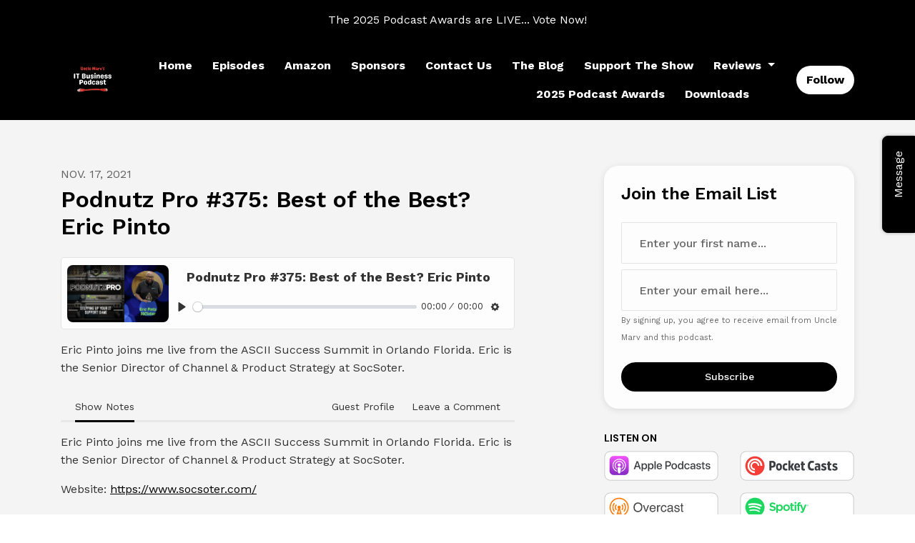

--- FILE ---
content_type: text/html; charset=utf-8
request_url: https://www.itbusinesspodcast.com/375-best-of-the-best-eric-pinto/
body_size: 23958
content:



<!DOCTYPE html>
<html lang="en">
<head>

<link rel="preconnect" href="https://fonts.gstatic.com/" crossorigin="">
<link rel="preconnect" href="https://static.getpodpage.com/" crossorigin="">
<link rel="dns-prefetch" href="//fonts.googleapis.com">

<meta charset="utf-8">
<meta name="viewport" content="width=device-width, initial-scale=1.0, maximum-scale=5.0"/>
<meta http-equiv="Permissions-Policy" content="unload=*">
<title>Podnutz Pro #375: Best of the Best? Eric Pinto</title>
<meta property="og:type" content="website">
<meta property="og:title" content="Podnutz Pro #375: Best of the Best? Eric Pinto">
<meta name="twitter:title" content="Podnutz Pro #375: Best of the Best? Eric Pinto">
<meta name="description" content="Eric Pinto joins me live from the ASCII Success Summit in Orlando Florida. Eric is the Senior Director of Channel &amp; Product Strategy at SocSoter.">
<meta property="og:description" content="Eric Pinto joins me live from the ASCII Success Summit in Orlando Florida. Eric is the Senior Director of Channel &amp; Product Strategy at SocSoter.">
<meta name="twitter:description" content="Eric Pinto joins me live from the ASCII Success Summit in Orlando Florida. Eric is the Senior Director of Channel &amp; Product Strategy at SocSoter.">

<meta property="og:image" content="https://getpodpage.com/image_transform_gate_v3/HGhHJfrrCcUAQwK65L58YsxjLuO7uRRNP96W7zlu14w=/?image_url=https%3A%2F%2Fs3.us-west-1.amazonaws.com%2Fredwood-labs%2Fshowpage%2Fuploads%2Fimages%2F9b4f4fb76a3f4eb1b638b5c77b62593e.png&tint_color=%23000000&text_color=%23ffffff&title=Podnutz+Pro+%23375%3A+Best+of+the+Best%3F+Eric+Pinto">
<meta name="twitter:image:src" content="https://getpodpage.com/image_transform_gate_v3/HGhHJfrrCcUAQwK65L58YsxjLuO7uRRNP96W7zlu14w=/?image_url=https%3A%2F%2Fs3.us-west-1.amazonaws.com%2Fredwood-labs%2Fshowpage%2Fuploads%2Fimages%2F9b4f4fb76a3f4eb1b638b5c77b62593e.png&tint_color=%23000000&text_color=%23ffffff&title=Podnutz+Pro+%23375%3A+Best+of+the+Best%3F+Eric+Pinto">

<meta property="og:site_name" content="IT Business Podcast">
<meta name="twitter:card" content="summary_large_image">
<meta property="og:url" content="https://www.itbusinesspodcast.com/375-best-of-the-best-eric-pinto/">
<meta name="twitter:domain" content="https://www.itbusinesspodcast.com/375-best-of-the-best-eric-pinto/">
<meta property="og:audio" content="https://op3.dev/e/cdn.simplecast.com/audio/6594294d-a73f-4897-a1c9-7f44c2ce938e/episodes/737d15f8-a5ba-435d-a651-140b3ab86b9d/audio/b1dcce86-480f-43d5-8c57-6f4bf81f0244/default_tc.mp3?aid=rss_feed&amp;feed=zjipUKRF">


<link rel="stylesheet" href="https://static.getpodpage.com/vendor/css/bootstrap.min.css" type="text/css">
<script src="https://kit.fontawesome.com/d0a5b46879.js" crossorigin="anonymous"></script>


<link rel="preload" href="https://static.getpodpage.com/vendor/css/swiper.min.css" as="style" onload="this.onload=null;this.rel='stylesheet'">
<noscript><link rel="stylesheet" href="https://static.getpodpage.com/vendor/css/swiper.min.css" type="text/css"></noscript>
<link rel="preload" href="https://static.getpodpage.com/vendor/css/hamburgers.min.css" as="style" onload="this.onload=null;this.rel='stylesheet'">
<noscript><link rel="stylesheet" href="https://static.getpodpage.com/vendor/css/hamburgers.min.css" type="text/css"></noscript>
<link rel="alternate" type="application/rss+xml" title="IT Business Podcast" href="https://feeds.simplecast.com/zjipUKRF" />


  
  <link id="stylesheet" type="text/css" href="https://static.getpodpage.com/vendor/css/boomerang.min.css" rel="stylesheet" media="screen">


    <link href="https://fonts.googleapis.com/css?family=DM+Sans:400,400i,500,500i,700,700i&display=swap" rel="stylesheet">
    <style type="text/css">
        body, .heading, .display, .section-title .section-title-inner, .btn, h1,h2,h3,h4,h5,h6 {
            font-family: 'DM Sans', sans-serif !important;
        }
    </style>


<link href="https://image.simplecastcdn.com/images/d77a02da-8aa9-47c0-83d8-5eba13abbaf3/b66caa66-396c-43f7-8c87-e38d5da91ddc/3000x3000/it-business-podcast-show-logo-2024-august-13.jpg?aid=rss_feed" sizes="256x256" rel="icon" type="image/x-icon">
<link href="https://image.simplecastcdn.com/images/d77a02da-8aa9-47c0-83d8-5eba13abbaf3/b66caa66-396c-43f7-8c87-e38d5da91ddc/3000x3000/it-business-podcast-show-logo-2024-august-13.jpg?aid=rss_feed" sizes="192x192" rel="icon" type="image/x-icon">
<link href="https://image.simplecastcdn.com/images/d77a02da-8aa9-47c0-83d8-5eba13abbaf3/b66caa66-396c-43f7-8c87-e38d5da91ddc/3000x3000/it-business-podcast-show-logo-2024-august-13.jpg?aid=rss_feed" sizes="120x120" rel="icon" type="image/x-icon">
<link href="https://image.simplecastcdn.com/images/d77a02da-8aa9-47c0-83d8-5eba13abbaf3/b66caa66-396c-43f7-8c87-e38d5da91ddc/3000x3000/it-business-podcast-show-logo-2024-august-13.jpg?aid=rss_feed" sizes="48x48" rel="icon" type="image/x-icon">
<link href="https://image.simplecastcdn.com/images/d77a02da-8aa9-47c0-83d8-5eba13abbaf3/b66caa66-396c-43f7-8c87-e38d5da91ddc/3000x3000/it-business-podcast-show-logo-2024-august-13.jpg?aid=rss_feed" sizes="32x32" rel="icon" type="image/x-icon">
<link href="https://image.simplecastcdn.com/images/d77a02da-8aa9-47c0-83d8-5eba13abbaf3/b66caa66-396c-43f7-8c87-e38d5da91ddc/3000x3000/it-business-podcast-show-logo-2024-august-13.jpg?aid=rss_feed" sizes="16x16" rel="icon" type="image/x-icon">


<link href="https://image.simplecastcdn.com/images/d77a02da-8aa9-47c0-83d8-5eba13abbaf3/b66caa66-396c-43f7-8c87-e38d5da91ddc/3000x3000/it-business-podcast-show-logo-2024-august-13.jpg?aid=rss_feed" sizes="180x180" rel="apple-touch-icon">
<meta name="msapplication-TileColor" content="#000000">
<meta name="msapplication-TileImage" content="https://image.simplecastcdn.com/images/d77a02da-8aa9-47c0-83d8-5eba13abbaf3/b66caa66-396c-43f7-8c87-e38d5da91ddc/3000x3000/it-business-podcast-show-logo-2024-august-13.jpg?aid=rss_feed">

<link rel="canonical" href="https://www.itbusinesspodcast.com/375-best-of-the-best-eric-pinto/" />
<meta name="apple-itunes-app" content="app-id=1602313224">

  <style type="text/css">

  @media (min-width: 992px) {
    .navbar-aside .navbar .dropdown .dropdown-menu {
      top: -4rem !important;
    }
  }

  </style>







  
  <script>
    /*! loadCSS. [c]2017 Filament Group, Inc. MIT License */
    (function(w){"use strict";var loadCSS=function(href,before,media){var doc=w.document;var ss=doc.createElement("link");var ref;if(before){ref=before}else{var refs=(doc.body||doc.getElementsByTagName("head")[0]).childNodes;ref=refs[refs.length-1]}var sheets=doc.styleSheets;ss.rel="stylesheet";ss.href=href;ss.media="only x";function cb(){ss.media=media||"all"}if(ss.addEventListener){ss.addEventListener("load",cb)}ss.onloadcssdefined=cb;ref.parentNode.insertBefore(ss,before?ref:ref.nextSibling);return ss};if(typeof exports!=="undefined"){exports.loadCSS=loadCSS}else{w.loadCSS=loadCSS}}(typeof global!=="undefined"?global:this));
    /*! onloadCSS. [c]2017 Filament Group, Inc. MIT License */
    (function(w){if(typeof exports!=="undefined"){exports.onloadCSS=onloadCSS}else{w.onloadCSS=onloadCSS}function onloadCSS(ss,cb){var called;function onnewload(){if(!called&&ss){called=true;cb.call(ss)}}if(ss.addEventListener){ss.addEventListener("load",onnewload)}if(ss.attachEvent){ss.attachEvent("onload",onnewload)}if("isApplicationInstalled"in navigator&&"onloadcssdefined"in ss){ss.onloadcssdefined(onnewload)}}}(typeof global!=="undefined"?global:this));
  </script>

  
  
  
  <link type="text/css" href="https://static.getpodpage.com/public/css/public_styles.css" rel="stylesheet">
  <!-- Podcast Custom Design -->
<link rel="preconnect" href="https://fonts.gstatic.com">
<link rel="stylesheet" href="https://fonts.googleapis.com/css2?family=Work+Sans:wght@400;500;600;700;800&family=Work+Sans:wght@400;500;600;700;800&display=swap">

<style type="text/css">

    :root {
        --primary-color: #000000;--primary-light-color: rgba(0,0,0,0.1);--text-color: rgba(0,0,0,0.8);--inverse-color: #FFFFFF;--text-light-color: rgba(0,0,0,0.6);--heading-color: #000000;--bg-color: #f4f4f4;--bg-component-color: #fdfdfd;--bg-lightest-color: #fdfdfd;--border-color: rgba(0,0,0,0.1);--link-color: #000000;--btn-color: #000000;--btn-text-color: #FFFFFF;--badge-bg-color: rgba(0,0,0,0.1);--badge-text-color: #000000;--card-bg-color: #fdfdfd;--card-border-color: rgba(0,0,0,0.1);--announcement-bg-color: #000000;--announcement-text-color: #FFFFFF;--footer-bg-color: #fdfdfd;--footer-header-color: #000000;--footer-text-color: rgba(0,0,0,0.8);--footer-link-color: #000000;--input-bg-color: #fdfdfd;--input-text-color: #000000;--input-placeholder-color: rgba(0,0,0,0.6);--input-border-color: rgba(0,0,0,0.1);--nav-bg-color: #000000;--nav-link-color: #FFFFFF;--nav-btn-bg-color: #FFFFFF;--nav-btn-text-color: #000000;--header-text-color: #000000;--header-bg-color: #f4f4f4;--global-header-text-color: #000000;--global-header-bg-color: #7196B9;
    }

    body {
        display: flex;
        min-height: 100vh;
        flex-direction: column;
    }
    .body-wrap { flex: 1;}

    
    a {font-family: inherit !important;}
    
        

        
          .heading, .display,
          .show-page .navbar-brand,
          h1,h2,h3,h4,h5,h6 {
              font-family: "Work Sans" !important;
          }
        
        
          body, p, .navbar-nav .nav-link, .btn {
              font-family: "Work Sans" !important;
          }
        
     

    
    

    
    h1, .heading-1 {font-size: 40px !important; font-weight: 600 !important; }
    h2, .heading-2 {font-size: 32px !important; font-weight: 600 !important; }
    h3, .heading-3 { font-size: 24px !important; font-weight: 600 !important; }
    
      .heading, .heading>a, .display {font-weight: 600 !important;}
    
    

    .navbar-nav .nav-link,
    .navbar-nav .show .nav-link,
    #nav-cta .btn {
      font-size: 1.0rem !important;
      font-weight: 700 !important;
      text-transform: capitalize !important;
    }

    
    .c-primary {color: var(--primary-color) !important;}
    .c-text-light {color: var(--text-light-color) !important;}

    .form-control,
    .select2-container--bootstrap4 .select2-selection,
    .select2-container--bootstrap4 .select2-dropdown,
    .select2-dropdown .select2-search--dropdown,
    .select2-container--bootstrap4 .select2-selection--single .select2-selection__placeholder {
      color: var(--input-text-color) !important;
      background: var(--input-bg-color) !important;
      border-color: var(--border-color) !important;
    }
    .select2-container--bootstrap4 .select2-dropdown,
    .select2-dropdown .select2-search--dropdown {
      background: var(--bg-color) !important;
    }
    .select2-dropdown .select2-results__option--highlighted[aria-selected]{
      background: var(--input-bg-color) !important;
      color: var(--input-text-color) !important;
    }
    .form-control::placeholder, .select2-container--bootstrap4 .select2-selection::placeholder {color: var(--input-placeholder-color) !important;}

    body, p, .excerpt, .excerpt p {
      color: var(--text-color) !important;
    }

    .heading, .heading>a, .display, label, h1, h2, h3, h4, h5, h6 {
      color: var(--heading-color) !important;
    }

    a, a:hover,
    .link,
    .link:hover, .link--style-1:hover,
    .meta-category a, .meta-category a:hover,
    ul.categories>li>a, ul.categories>li>a:hover {
        color: var(--link-color) !important;
    }

    .heading:hover>a {
        color: var(--link-color) !important;
    }

    .dark-mode .dropdown-menu a,
    .dark-mode .dropdown-menu a:hover,
    .dark-mode .dropdown-menu .badge,
    .dark-mode .dropdown-menu .badge a:hover,
    .dark-mode .list-group-item,
    .dark-mode .list-group-item:hover {
        color: white !important;
    }
    .dark-mode .dropdown-header {
        background-color: #090A0B !important;
    }

    .page-header-section {
      background-color: var(--global-header-bg-color) !important;
    }
    .page-header-text {
      color: var(--global-header-text-color) !important;
    }

    .badge,
    .badge a {
        color: var(--primary-color) !important;
        background-color: var(--primary-light-color) !important;
        border-color: var(--primary-light-color) !important;
        border-radius: var(--border-radius) !important;
    }

    .tagcloud--style-1 a {
      background-color: var(--badge-bg-color) !important;
      color: var(--badge-text-color) !important;
    }
    .btn-base-1, .btn-base-1:active, .btn-base-1.active, .btn-base-1:focus, .btn-base-1:hover,
    .btn-base-1.btn-outline:active, .btn-base-1.btn-outline:focus, .btn-base-1.btn-outline:hover,
    .tagcloud--style-1 a:hover,
    .btn-back-to-top {
        background-color: var(--btn-color) !important;
        border-color: var(--btn-color) !important;
        color: var(--btn-text-color) !important;
    }
    .btn-base-1.btn-outline {
        color: var(--btn-color) !important;
        border-color: var(--btn-color) !important;
    }
    .btn-link, .btn-link:hover, .btn-link:active {
        color: var(--btn-color) !important;
    }
    .btn-secondary {
        background-color: var(--dark-color) !important;
        border-color: var(--dark-color) !important;
    }

    .pagination .page-link, .pagination .page-link:focus, .pagination .page-link:hover,
    .pagination .page-item:first-child .page-link,
    .pagination .page-item:last-child .page-link {
        margin-right: 10px !important;
        font-size: 14px !important;
        padding: 5px 10px !important;
        border-radius: 50px 50px 50px 50px !important;
        
    }
    .pagination>.active .page-link, .pagination>.active .page-link:focus, .pagination>.active .page-link:hover, .pagination>.active>span, .pagination>.active>span:focus, .pagination>.active>span:hover {
        background-color: var(--btn-color) !important;
        border-color: var(--btn-color) !important;
        color: var(--btn-text-color) !important;
    }
    .pagination .page-link.no-border {
      padding-left: 0 !important;
      padding-right: 0 !important;
    }


    .swiper-button-next, .swiper-button-prev {
        color: var(--primary-color) !important;
    }
    .swiper-button-next:not(.swiper-button--style-1),
    .swiper-button-prev:not(.swiper-button--style-1) {
        background-color: var(--primary-light-color) !important;
        border-color: var(--primary-light-color) !important;
    }
    #survey-form .form-control {
        padding: 30px 20px !important;
        font-size: 1.3em !important;
    }
    #survey-form textarea.form-control {
        padding: 10px 15px !important;
        font-size: 1.3em !important;
    }
    .survey-choice {
      cursor: pointer;
      color: var(--primary-color) !important;
      border: 1px solid var(--primary-color) !important;
      cursor: pointer;
      background-color: var(--primary-light-color) !important;
      font-weight: 500;
      border-radius: 4px;
      display: flex;
      justify-content: space-between;
      align-items: center;
    }
    .survey-choice:hover {
      opacity: 0.8;
    }
    .survey-choice.selected {
      border-width: 2px !important;
      font-weight: 800;
    }
    .survey-choice.selected i.fa-check {
      font-size: 16px;
      margin-left: 8px;
    }
    .progress { border-radius: 0px !important;  }
    .progress-bar {
      background-color: var(--primary-color) !important;
    }


    .bg-base-1,
    .navbar.bg-base-1 {
        background-color: var(--primary-color) !important;
    }
    .bg-light {
        background-color: var(--bg-component-color) !important;
    }

    .btn-base-1:active, .btn-base-1.active, .btn-base-1:focus, .btn-base-1:hover, .btn-base-1.btn-outline:active, .btn-base-1.btn-outline:focus, .btn-base-1.btn-outline:hover,
    .link--style-1:hover,
    .meta-category a:hover,
    .link--style-2:hover {
        opacity: .8;
    }
    .tabs--style-2 .nav-tabs .nav-link.active {
        border-color: var(--primary-color) !important;
    }
    .top-navbar {
      z-index: 105 !important;
    }
    .body-wrap,
    .top-navbar,
    .modal-content,
    #coming-soon-page .bg-light {
      background: var(--bg-color) !important;
    }
    .sct-color-1,
    .sct-color-2 {
      background: var(--bg-color) !important;
      border-color: var(--border-color) !important;
    }


    .announcement-banner {
      background-color: var(--announcement-bg-color) !important;
      color: var(--announcement-text-color) !important;
    }

    hr,
    .border-top,
    .border-bottom,
    ul.categories>li {
      border-color: var(--border-color) !important;
    }

    .email-signup .border-on-hover {
      border: solid 2px transparent;
      transition: border-color .5s ease;
    }

    /* Target the border-on-hover when any input inside .email-signup is focused */
    .email-signup input:focus ~ .border-on-hover,
    .email-signup input:focus-within ~ .border-on-hover,
    .email-signup .border-on-hover:has(input:focus) {
      border-color: var(--btn-color) !important;
    }

    

    .navbar {
        background-color: var(--nav-bg-color) !important;
    }

    

    .navbar-nav .nav-link,
    .navbar-nav .show .nav-link,
    .show-page .navbar-brand {
      color: var(--nav-link-color) !important;
    }
    .hamburger-inner, .hamburger-inner:after, .hamburger-inner:before {
      background-color: var(--nav-link-color) !important;
    }

    /* Mobile, transparent */
    @media (max-width: 991.98px) {
      .navbar-transparent .navbar-nav .nav-link,
      .navbar-transparent .navbar-nav .show .nav-link,
      .show-page .navbar-transparent .navbar-brand {
        color: var(--text-color) !important;
      }

      .navbar-transparent .hamburger-inner,
      .navbar-transparent .hamburger-inner:after,
      .navbar-transparent .hamburger-inner:before {
        background-color: var(--text-color) !important;
      }
    }

    .navbar-nav .nav-link:focus,
    .navbar-nav .nav-link:hover,
    .navbar-nav .show .nav-link,
    .navbar-nav .show .nav-link:focus,
    .navbar-nav .show .nav-link:hover,
    .navbar-inverse .navbar-nav .nav-link:hover,
    .navbar .btn-base-1 {
      background-color: var(--nav-btn-bg-color) !important;
      border-color: var(--nav-btn-bg-color) !important;
      color: var(--nav-btn-text-color) !important;
      border-radius: 50px 50px 50px 50px !important;
    }
    #header-hero {
      background-color: var(--header-bg-color) !important;
    }
    
      #header-hero {background-color:transparent !important;}
      #header-hero .section-wrapper {background-color:var(--header-bg-color) !important; border-radius: 40px;}
      #header-hero .section-inner-wrapper { padding: 0 40px !important}
    

    #header-hero,
    #header-hero .heading,
    
    #header-hero p {
      color: var(--header-text-color) !important;
    }
    #header-hero #homepage-header-subheader,
    #header-hero #homepage-header-title a {
      color: inherit !important;
    }
    
    #header-hero.episode-header #c-text>div {
      background-color: var(--bg-color) !important;
      padding: 48px;
    }
    
    #header-hero.episode-header #header-content-wrapper {
      padding-bottom: 0 !important;
    }
    



    #footer.footer {
      background-color: var(--footer-bg-color) !important;
      color: var(--footer-text-color) !important;
    }
    #footer.footer p {
      color: var(--footer-text-color) !important;
    }
    #footer.footer .heading {
      color: var(--footer-header-color) !important;
    }
    #footer.footer a,
    #footer.footer .social-media>li>a>i {
      color: var(--footer-link-color) !important;
    }
    .footer .copy-links {
      opacity: .8;
    }

    .mask {background-color: var(--mask-color) !important;}


    .plyr_grid_container {
      color: var(--text-color) !important;
      background-color: var(--card-bg-color) !important;
      border-color: var(--border-color) !important;
    }


    

    
    .card {
      background-color: var(--card-bg-color) !important;
      border-color: var(--border-color) !important;
      overflow: hidden;
      border-radius: 20px 20px 20px 20px !important;
    }
    

    

    .card:not(.p-0) .card-body {
      padding: 24px 24px 24px 24px !important;
    }
    

    

    .rounded-card {
      border-radius: 20px 20px 20px 20px !important;
    }

    img:not(.podcast-logo):not(.player-icon):not(.player-logo):not(.player-badge):not(.rounded-circle):not(.navbar img):not(#footer img):not(.modal img):not(#header-hero-banner-image),
    img.rounded {
        border-radius: 20px 20px 20px 20px !important;
    }

    


    
    
    .btn {
      border-radius: 50px 50px 50px 50px !important;
    }
    

    @media (max-width: 991px) {
      .navbar-nav .nav-link {
          border-bottom: none !important;
      }
    }

    
      @media (min-width: 800px) {
        .subscribe-page {
            margin-top: -42px;
            margin-bottom: -42px;
        }
      }
    


    
      

      
    
      

      
    
      

      
    
      

      
    
      

      
    
      

      
    
      

      
    
      

      
    
      

      
    
      

      
    

    


    .navbar-brand img.podcast-logo {
      height: 50px !important;
    }
    .nav-bar-bg-filler {
      height: 44px !important;
    }
    @media (max-width: 991px) {
      .navbar-brand img.podcast-logo {
          height: auto !important;
          max-height: 40px;
          max-width: 100% !important;
      }
    }
    .ais-Highlight-highlighted, .ais-Snippet-highlighted {
      background-color: var(--primary-light-color) !important;
      color: inherit !important;
    }
    .ais-Hits-item, .ais-InfiniteHits-item {
      background-color: var(--card-bg-color) !important;
      border-color: var(--border-color) !important;
    }
    .hit-page-link {
      color: inherit !important;
    }
    .ais-SearchBox-form {
      background: inherit !important;
    }
    .ais-SearchBox-input {
      box-shadow: inherit !important;
      color: var(--input-text-color) !important;
      background: var(--input-bg-color) !important;
      border-color: var(--border-color) !important;
    }
    .ais-SearchBox-input::placeholder {color: var(--input-placeholder-color) !important;}

    /* supercast-plan */
    .bundle {
        background-color: var(--bg-component-color) !important;
    }

</style>

  
  



<!-- Google tag (gtag.js) -->

<script async src="https://www.googletagmanager.com/gtag/js?id=G-Y89K21FN5Q"></script>

<script>
  window.dataLayer = window.dataLayer || [];
  var slug = "itbusinesspodcast";
  var pagePath = window.location.pathname + window.location.search; // Path + query params
  var customDomain = window.location.hostname !== "www.podpage.com" ? window.location.hostname : null; // Set customDomain only for non-podpage domains
  if (customDomain) { pagePath = "/" + slug + pagePath; }  // Add slug to pagePath if customDomain is set
  function gtag(){dataLayer.push(arguments);}
  gtag('js', new Date());
  gtag('config', 'G\u002DY89K21FN5Q', {
    'page_path': pagePath,
    ...(customDomain && { 'custom_domain': customDomain }), // Include customDomain only if it's set
    'website_slug': slug,
    'pid': 12870245353302
  });
  gtag('config', 'G\u002DXR57VWPRKN');
</script>



  
    
    

  

  


  
<link id="stylesheet" type="text/css" href="https://static.getpodpage.com/vendor/css/plyr.css" rel="preload" as="style" media="screen" onload="this.rel = 'stylesheet'">
<link id="stylesheet" type="text/css" href="https://static.getpodpage.com/public/css/plyr_media_player.css" rel="preload" as="style" media="screen" onload="this.rel = 'stylesheet'">

<script type="text/javascript" data-cookieconsent="ignore" src="https://static.getpodpage.com/public/js/plyr_media_player.js" defer></script>
<script type="text/javascript" data-cookieconsent="ignore" src="https://static.getpodpage.com/vendor/js/plyr.js" id="plyr_js_script" async defer></script>
<script defer>
  // Initialize any pending plyr players when both scripts are loaded
  // createPlyrObj already handles initialization, but this ensures pending players load
  // when both scripts finish loading (in case createPlyrObj was called before Plyr was available)
  (function() {
    let checkCount = 0;
    const maxChecks = 100; // Stop after 10 seconds
    function checkPlyrReady() {
      if (typeof Plyr !== 'undefined' && typeof window.loadPlyrObj === 'function') {
        if (!window.plyrObj) {
          window.plyrObj = [];
        }
        window.loadPlyrObj();
      } else if (checkCount++ < maxChecks) {
        setTimeout(checkPlyrReady, 100);
      }
    }
    checkPlyrReady();
  })();
</script>
  
  


</head>
<body >




    

  



  



    
        <div class="modal fade" id="emailModal" tabindex="-1" role="dialog" aria-labelledby="exampleModalCenterTitle" aria-hidden="true" aria-label="Newsletter Signup Modal">
          <div class="modal-dialog modal-dialog-centered" role="document">
            <div class="modal-content no-border">
              <div class="modal-header no-border">
                <h5 class="modal-title" id="exampleModalLongTitle">
                </h5>
                <span data-dismiss="modal" aria-label="Close" role="button"><i class="fas fa-times "></i></span>
              </div>

              <div class="modal-image">
                <img src="https://getpodpage.com/image_transform_gate_v3/o3P3r-rCuIoBhU9xl8mxz25nivo9A5-xMbEttAgY3Es=/?image_url=https%3A%2F%2Fimage.simplecastcdn.com%2Fimages%2Fd77a02da-8aa9-47c0-83d8-5eba13abbaf3%2Fb66caa66-396c-43f7-8c87-e38d5da91ddc%2F3000x3000%2Fit-business-podcast-show-logo-2024-august-13.jpg%3Faid%3Drss_feed&w=1200&h=630&fill=blur" alt="IT Business Podcast" title="IT Business Podcast" class="lazyload w-100" sizes="(min-width: 480px) 600px, 90vw">
              </div>

              <div class="modal-body">

                
                  <p class="text-lg ">Sign up to get updates from us</p>
                  
                  <form class="form" id="subscribeModalForm">
                      <input type="hidden" name="csrfmiddlewaretoken" value="IfrGF2fKspWmI0KyYKrKDagUBeRrzw2l21KH79E0T13Ct6PzdqPdy270RzzxKGmq">
                      <input type="text" name="first_name" class="form-control form-control-lg mb-3" placeholder="First name" id="subscribeNameModalInput">
                      <input type="email" name="email" class="form-control form-control-lg" placeholder="Email address" id="subscribeModalInput">
                      <div class="invalid-feedback" id="subscribeModalInputFeedback">
                          ...
                      </div>
                  </form>
                

              </div>
              <div class="modal-footer no-border">

                

                  <div class="g-recaptcha" data-sitekey="6Lfla-kUAAAAAJHXNZfz7Bexw9vNZgDlv1DPnDVx"></div>
                  <small class="w-100 text-center c-text-light">By signing up, you agree to receive email from Uncle Marv and this podcast.</small>
                  <button type="submit" form="subscribeModalForm" class="btn btn-styled btn-base-1 btn-block" id="subscribeModalBtn">Subscribe</button>

                

              </div>
            </div>
          </div>
        </div>

    




<div class="body-wrap show-page episode ">

    


    


    
  

    
  
    <div class="announcement-banner no-border text-center">
    
        <a href="https://www.itbusinesspodcast.com/p/2025-podcast-awards/" class="p-3 d-block"  target="_blank">
            The 2025 Podcast Awards are LIVE... Vote Now!
        </a>
    
</div>

  


    <div id="st-container" class="st-container">
        <div class="st-pusher">
            <div class="st-content">
                <div class="st-content-inner">

                    
  



<div class="header">
    





    <!-- Navbar -->
    <nav class="navbar navbar-expand-lg  py-3">

        <div class="container navbar-container">

            


    <a class="navbar-brand " href="/">
        <div style="line-height: inherit; font-size: inherit;" class="m-0 p-0 navbar-brand-container">
            
                
                    <img src="https://s3.us-west-1.amazonaws.com/redwood-labs/showpage/uploads/images/045717d4-233f-4255-a2f9-8eb009632237.png" height="50" alt="IT Business Podcast" title="IT Business Podcast" class="podcast-logo" fetchpriority="high">
                
            
        </div>
    </a>



            <div class="d-inline-block ml-auto">
                <!-- Navbar toggler  -->
                <button id="page-hamburger-navbar-toggler" class="navbar-toggler hamburger hamburger-js hamburger--spring" type="button" data-toggle="collapse" data-target="#navbar_main" aria-controls="navbarsExampleDefault" aria-expanded="false" aria-label="Toggle navigation">
                    <span class="hamburger-box">
                        <span class="hamburger-inner"></span>
                    </span>
                </button>
            </div>

            <div class="collapse navbar-collapse align-items-center justify-content-end mw-100" id="navbar_main">
                





                




<ul class="navbar-nav flex-wrap justify-content-end ml-lg-auto">

    

        <li class="nav-item   " id="nav-home">

            

                

                    <a href="/" class="nav-link">
                        Home
                    </a>

                
            
        </li>

    

        <li class="nav-item   " id="nav-episodes">

            

                

                    <a href="/episodes/" class="nav-link">
                        Episodes
                    </a>

                
            
        </li>

    

        <li class="nav-item   " id="nav-store">

            

                <a href="https://amzn.to/3x0l1ke" target="_blank" rel="noreferrer" rel="noreferrer"  class="nav-link ">
                    
                        Amazon
                    
                </a>

            
        </li>

    

        <li class="nav-item   " id="nav-sponsors">

            

                

                    <a href="/sponsors/" class="nav-link">
                        Sponsors
                    </a>

                
            
        </li>

    

        <li class="nav-item   " id="nav-contact">

            

                

                    <a href="/contact/" class="nav-link">
                        Contact Us
                    </a>

                
            
        </li>

    

        <li class="nav-item   " id="nav-blog">

            

                

                    <a href="/blog/" class="nav-link">
                        The Blog
                    </a>

                
            
        </li>

    

        <li class="nav-item   " id="nav-donate">

            

                

                    <a href="/support/" class="nav-link">
                        Support the Show
                    </a>

                
            
        </li>

    

        <li class="nav-item dropdown  " id="nav-reviews">

            

                

                    <a href="/reviews/" class="nav-link dropdown-toggle nav-dropdown-hover" aria-haspopup="true" aria-expanded="false">
                       Reviews
                    </a>
                    <div class="dropdown-menu py-0 px-0 overflow--hidden nav-dropdown-menu" aria-labelledby="navbar_1_dropdown_8">
                        <div class="list-group rounded">

                            
                                

                                    <a href="/reviews/"  class="list-group-item list-group-item-action d-flex new_window align-items-center justify-content-between">

                                        

                                            All Reviews
                                            

                                        
                                    </a>

                                

                            
                                

                                    <a href="/reviews/new/"  class="list-group-item list-group-item-action d-flex new_window align-items-center justify-content-between">

                                        

                                            Leave a Review
                                            

                                        
                                    </a>

                                

                            
                                

                                    <a href="https://podcasts.apple.com/us/podcast/uncle-marvs-it-business-podcast/id1602313224?mt=2&amp;ls=1" target="_blank" rel="noreferrer" class="list-group-item list-group-item-action d-flex new_window align-items-center justify-content-between">

                                        

                                            <div class="list-group-content">
                                                <div class="list-group-heading mb-1">
                                                    <img loading="lazy" src="https://static.getpodpage.com/public/images/players-light-v1/icons/applepodcasts-icon@2x.png" alt="Rate on Apple Podcasts podcast player icon" width="20" height="20" class="mr-1">
                                                    Rate on Apple Podcasts
                                                </div>
                                            </div>

                                        
                                    </a>

                                

                            
                                

                                    <a href="https://open.spotify.com/show/7pr7DqYSZt4H6AYlURlpiB" target="_blank" rel="noreferrer" class="list-group-item list-group-item-action d-flex new_window align-items-center justify-content-between">

                                        

                                            <div class="list-group-content">
                                                <div class="list-group-heading mb-1">
                                                    <img loading="lazy" src="https://static.getpodpage.com/public/images/players-light-v1/icons/spotify-icon@2x.png" alt="Rate on Spotify podcast player icon" width="20" height="20" class="mr-1">
                                                    Rate on Spotify
                                                </div>
                                            </div>

                                        
                                    </a>

                                

                            
                                

                                    <a href="https://www.podchaser.com/ITBusinessPodcast" target="_blank" rel="noreferrer" class="list-group-item list-group-item-action d-flex new_window align-items-center justify-content-between">

                                        

                                            <div class="list-group-content">
                                                <div class="list-group-heading mb-1">
                                                    <img loading="lazy" src="https://static.getpodpage.com/public/images/players-light-v1/icons/podchaser-icon@2x.png" alt="Rate on Podchaser podcast player icon" width="20" height="20" class="mr-1">
                                                    Rate on Podchaser
                                                </div>
                                            </div>

                                        
                                    </a>

                                

                            

                        </div>
                    </div>

                
            
        </li>

    

        <li class="nav-item   " id="nav-custom-2025-podcast-awards">

            

                

                    <a href="/2025-podcast-awards/" class="nav-link">
                        2025 Podcast Awards
                    </a>

                
            
        </li>

    

        <li class="nav-item   " id="nav-custom-downloads">

            

                

                    <a href="/downloads/" class="nav-link">
                        Downloads
                    </a>

                
            
        </li>

    

        <li class="nav-item dropdown  d-block d-lg-none" id="nav-follow">

            

                

                    <a href="/follow/" class="nav-link dropdown-toggle nav-dropdown-hover" aria-haspopup="true" aria-expanded="false">
                       Follow
                    </a>
                    <div class="dropdown-menu py-0 px-0 overflow--hidden nav-dropdown-menu" aria-labelledby="navbar_1_dropdown_11">
                        <div class="list-group rounded">

                            
                                

                                    <a href="https://podcasts.apple.com/us/podcast/uncle-marvs-it-business-podcast/id1602313224?mt=2&amp;ls=1"  class="list-group-item list-group-item-action d-flex new_window align-items-center justify-content-between">

                                        

                                            <div class="list-group-content">
                                                <div class="list-group-heading mb-1">
                                                    <img loading="lazy" src="https://static.getpodpage.com/public/images/players-light-v1/icons/applepodcasts-icon@2x.png" alt="Apple Podcasts podcast player icon" width="20" height="20" class="mr-1">
                                                    Apple Podcasts
                                                </div>
                                            </div>

                                        
                                    </a>

                                

                            
                                

                                    <a href="https://pca.st/y8ez6qhx"  class="list-group-item list-group-item-action d-flex new_window align-items-center justify-content-between">

                                        

                                            <div class="list-group-content">
                                                <div class="list-group-heading mb-1">
                                                    <img loading="lazy" src="https://static.getpodpage.com/public/images/players-light-v1/icons/pocketcasts-icon@2x.png" alt="PocketCasts podcast player icon" width="20" height="20" class="mr-1">
                                                    PocketCasts
                                                </div>
                                            </div>

                                        
                                    </a>

                                

                            
                                

                                    <a href="https://overcast.fm/itunes1602313224/uncle-marvs-it-business-podcast"  class="list-group-item list-group-item-action d-flex new_window align-items-center justify-content-between">

                                        

                                            <div class="list-group-content">
                                                <div class="list-group-heading mb-1">
                                                    <img loading="lazy" src="https://static.getpodpage.com/public/images/players-light-v1/icons/overcast-icon@2x.png" alt="Overcast podcast player icon" width="20" height="20" class="mr-1">
                                                    Overcast
                                                </div>
                                            </div>

                                        
                                    </a>

                                

                            
                                

                                    <a href="https://open.spotify.com/show/7pr7DqYSZt4H6AYlURlpiB"  class="list-group-item list-group-item-action d-flex new_window align-items-center justify-content-between">

                                        

                                            <div class="list-group-content">
                                                <div class="list-group-heading mb-1">
                                                    <img loading="lazy" src="https://static.getpodpage.com/public/images/players-light-v1/icons/spotify-icon@2x.png" alt="Spotify podcast player icon" width="20" height="20" class="mr-1">
                                                    Spotify
                                                </div>
                                            </div>

                                        
                                    </a>

                                

                            
                                

                                    <a href="https://podcastaddict.com/podcast/3764921"  class="list-group-item list-group-item-action d-flex new_window align-items-center justify-content-between">

                                        

                                            <div class="list-group-content">
                                                <div class="list-group-heading mb-1">
                                                    <img loading="lazy" src="https://static.getpodpage.com/public/images/players-light-v1/icons/podcastaddict-icon@2x.png" alt="Podcast Addict podcast player icon" width="20" height="20" class="mr-1">
                                                    Podcast Addict
                                                </div>
                                            </div>

                                        
                                    </a>

                                

                            
                                

                                    <a href="https://music.amazon.com/podcasts/ed5ce405-5bbc-4f5d-b9ee-b062b344c188/uncle-marvs-it-business-podcast"  class="list-group-item list-group-item-action d-flex new_window align-items-center justify-content-between">

                                        

                                            <div class="list-group-content">
                                                <div class="list-group-heading mb-1">
                                                    <img loading="lazy" src="https://static.getpodpage.com/public/images/players-light-v1/icons/amazonmusic-icon@2x.png" alt="Amazon Music podcast player icon" width="20" height="20" class="mr-1">
                                                    Amazon Music
                                                </div>
                                            </div>

                                        
                                    </a>

                                

                            
                                

                                    <a href="https://www.iheart.com/podcast/90950268/"  class="list-group-item list-group-item-action d-flex new_window align-items-center justify-content-between">

                                        

                                            <div class="list-group-content">
                                                <div class="list-group-heading mb-1">
                                                    <img loading="lazy" src="https://static.getpodpage.com/public/images/players-light-v1/icons/iheartradio-icon@2x.png" alt="iHeartRadio podcast player icon" width="20" height="20" class="mr-1">
                                                    iHeartRadio
                                                </div>
                                            </div>

                                        
                                    </a>

                                

                            
                                

                                    <a href="https://player.fm/series/series-3297061"  class="list-group-item list-group-item-action d-flex new_window align-items-center justify-content-between">

                                        

                                            <div class="list-group-content">
                                                <div class="list-group-heading mb-1">
                                                    <img loading="lazy" src="https://static.getpodpage.com/public/images/players-light-v1/icons/playerfm-icon@2x.png" alt="PlayerFM podcast player icon" width="20" height="20" class="mr-1">
                                                    PlayerFM
                                                </div>
                                            </div>

                                        
                                    </a>

                                

                            
                                

                                    <a href="https://www.youtube.com/playlist?list=PLfYEZMZ-YEc2Wshg19YvhBktLzUSzSgXR"  class="list-group-item list-group-item-action d-flex new_window align-items-center justify-content-between">

                                        

                                            <div class="list-group-content">
                                                <div class="list-group-heading mb-1">
                                                    <img loading="lazy" src="https://static.getpodpage.com/public/images/players-light-v1/icons/youtube_player-icon@2x.png" alt="YouTube podcast player icon" width="20" height="20" class="mr-1">
                                                    YouTube
                                                </div>
                                            </div>

                                        
                                    </a>

                                

                            
                                

                                    <a href="http://tun.in/plgak"  class="list-group-item list-group-item-action d-flex new_window align-items-center justify-content-between">

                                        

                                            <div class="list-group-content">
                                                <div class="list-group-heading mb-1">
                                                    <img loading="lazy" src="https://static.getpodpage.com/public/images/players-light-v1/icons/tunein-icon@2x.png" alt="TuneIn podcast player icon" width="20" height="20" class="mr-1">
                                                    TuneIn
                                                </div>
                                            </div>

                                        
                                    </a>

                                

                            
                                

                                    <a href="https://www.audible.com/podcast/Uncle-Marvs-IT-Business-Podcast/B09P9SHZBS?action_code=ASSGB149080119000H&amp;share_location=pdp"  class="list-group-item list-group-item-action d-flex new_window align-items-center justify-content-between">

                                        

                                            <div class="list-group-content">
                                                <div class="list-group-heading mb-1">
                                                    <img loading="lazy" src="https://static.getpodpage.com/public/images/players-light-v1/icons/audible-icon@2x.png" alt="Audible podcast player icon" width="20" height="20" class="mr-1">
                                                    Audible
                                                </div>
                                            </div>

                                        
                                    </a>

                                

                            
                                

                                    <a href="https://castbox.fm/channel/Uncle-Marv&#x27;s-IT-Business-Podcast-id4824310?utm_source=website&amp;utm_medium=dlink&amp;utm_campaign=web_share&amp;utm_content=Uncle%20Marv&#x27;s%20IT%20Business%20Podcast-CastBox_FM"  class="list-group-item list-group-item-action d-flex new_window align-items-center justify-content-between">

                                        

                                            <div class="list-group-content">
                                                <div class="list-group-heading mb-1">
                                                    <img loading="lazy" src="https://static.getpodpage.com/public/images/players-light-v1/icons/castbox-icon@2x.png" alt="Castbox podcast player icon" width="20" height="20" class="mr-1">
                                                    Castbox
                                                </div>
                                            </div>

                                        
                                    </a>

                                

                            
                                

                                    <a href="https://www.podchaser.com/ITBusinessPodcast"  class="list-group-item list-group-item-action d-flex new_window align-items-center justify-content-between">

                                        

                                            <div class="list-group-content">
                                                <div class="list-group-heading mb-1">
                                                    <img loading="lazy" src="https://static.getpodpage.com/public/images/players-light-v1/icons/podchaser-icon@2x.png" alt="Podchaser podcast player icon" width="20" height="20" class="mr-1">
                                                    Podchaser
                                                </div>
                                            </div>

                                        
                                    </a>

                                

                            
                                

                                    <a href="https://goodpods.app.link/k3mFi8Y0DBb"  class="list-group-item list-group-item-action d-flex new_window align-items-center justify-content-between">

                                        

                                            <div class="list-group-content">
                                                <div class="list-group-heading mb-1">
                                                    <img loading="lazy" src="https://static.getpodpage.com/public/images/players-light-v1/icons/goodpods-icon@2x.png" alt="Goodpods podcast player icon" width="20" height="20" class="mr-1">
                                                    Goodpods
                                                </div>
                                            </div>

                                        
                                    </a>

                                

                            
                                

                                    <a href="https://www.pandora.com/podcast/uncle-marvs-it-business-podcast/PC:1000673628"  class="list-group-item list-group-item-action d-flex new_window align-items-center justify-content-between">

                                        

                                            <div class="list-group-content">
                                                <div class="list-group-heading mb-1">
                                                    <img loading="lazy" src="https://static.getpodpage.com/public/images/players-light-v1/icons/pandora-icon@2x.png" alt="Pandora podcast player icon" width="20" height="20" class="mr-1">
                                                    Pandora
                                                </div>
                                            </div>

                                        
                                    </a>

                                

                            
                                

                                    <a href="https://lnns.co/Za94HTi0E7r"  class="list-group-item list-group-item-action d-flex new_window align-items-center justify-content-between">

                                        

                                            <div class="list-group-content">
                                                <div class="list-group-heading mb-1">
                                                    <img loading="lazy" src="https://static.getpodpage.com/public/images/players-light-v1/icons/audacy-icon@2x.png" alt="Audacy podcast player icon" width="20" height="20" class="mr-1">
                                                    Audacy
                                                </div>
                                            </div>

                                        
                                    </a>

                                

                            
                                

                                    <a href="https://www.deezer.com/us/show/1000921352"  class="list-group-item list-group-item-action d-flex new_window align-items-center justify-content-between">

                                        

                                            <div class="list-group-content">
                                                <div class="list-group-heading mb-1">
                                                    <img loading="lazy" src="https://static.getpodpage.com/public/images/players-light-v1/icons/deezer-icon@2x.png" alt="Deezer podcast player icon" width="20" height="20" class="mr-1">
                                                    Deezer
                                                </div>
                                            </div>

                                        
                                    </a>

                                

                            
                                

                                    <a href="https://www.spreaker.com/podcast/uncle-marv-s-it-business-podcast--6629350"  class="list-group-item list-group-item-action d-flex new_window align-items-center justify-content-between">

                                        

                                            <div class="list-group-content">
                                                <div class="list-group-heading mb-1">
                                                    <img loading="lazy" src="https://static.getpodpage.com/public/images/players-light-v1/icons/spreaker-icon@2x.png" alt="Spreaker podcast player icon" width="20" height="20" class="mr-1">
                                                    Spreaker
                                                </div>
                                            </div>

                                        
                                    </a>

                                

                            

                        </div>
                    </div>

                
            
        </li>

    

    
        





    <link rel="stylesheet" href="https://static.getpodpage.com/public/css/native_search.css" />
        <script src="https://static.getpodpage.com/public/js/native_search.js" onerror="console.error('Failed to load native search script');"></script>

        <li class="nav-item" id="nav-search">
            <a id="native-search-button" href="#" class="nav-link nav-link-icon" data-toggle="modal" data-target="#nativeSearchModal" alt="button for searching the website" aria-label="Click to search entire website">
                <i class="fas fa-fw fa-search mr-0"></i>
                <span class="d-lg-none">Search</span>
            </a>
        </li>

        <script>
            document.addEventListener("DOMContentLoaded", function () {
                const pathName = window.location.pathname;
                let searchInstance = null;
                const searchLabel = "Search";

                // Remove any modal backdrop that Bootstrap might create
                $("#nativeSearchModal").on("show.bs.modal", function () {
                    $(".modal-backdrop").remove();
                });

                $("#native-search-button").on("click", function (e) {
                    e.preventDefault();

                    // Check if nativeSearch is available
                    if (typeof window.nativeSearch !== 'function' || typeof window.nativeSearchWidgets !== 'object') {
                        console.error('Native search functionality is not available. The search script may have failed to load.');
                        // Show user-friendly error message in the modal
                        const modalBody = document.querySelector("#nativeSearchModal .modal-body");
                        if (modalBody) {
                            modalBody.innerHTML = '<div class="alert alert-danger" role="alert">' +
                                'Search functionality is temporarily unavailable. Please try refreshing the page.' +
                                '</div>';
                        }
                        return;
                    }

                    const urlParams = new URLSearchParams(window.location.search);
                    let searchQuery = "";
                    const modelType = $(this).attr('data-model') || null;  // Get model type from button
                    const modelPlaceholder = modelType ? `${searchLabel} ${modelType}` : searchLabel;

                    // Check if the URL path ends with '/search' and 'q' parameter exists
                    if (pathName.endsWith('/search/') && urlParams.has('q')) {
                        searchQuery = urlParams.get('q');
                    }

                    // Initialize search if not already done (or if model type changed)
                    // Also reinitialize if switching from filtered to global search (modelType becomes null)
                    var modelTypeChanged = modelType !== window.nativeSearchModelType;
                    if (!searchInstance || modelTypeChanged) {
                        try {
                            searchInstance = window.nativeSearch({
                                searchUrl: '/api/12870245353302/search/',
                                hitsPerPage: 8,
                                modelType: modelType
                            });

                            searchInstance.addWidgets([
                                window.nativeSearchWidgets.searchBox({
                                    container: "#native-searchbox",
                                    placeholder: modelPlaceholder,
                                }),
                                window.nativeSearchWidgets.hits({
                                    container: "#native-hits",
                                }),
                                window.nativeSearchWidgets.pagination({
                                    container: "#native-pagination",
                                }),
                            ]);

                            searchInstance.start();
                            window.nativeSearchInstance = searchInstance;
                            window.nativeSearchModelType = modelType;  // Store current model type
                        } catch (error) {
                            console.error('Error initializing native search:', error);
                            const modalBody = document.querySelector("#nativeSearchModal .modal-body");
                            if (modalBody) {
                                modalBody.innerHTML = '<div class="alert alert-danger" role="alert">' +
                                    'An error occurred while initializing search. Please try refreshing the page.' +
                                    '</div>';
                            }
                            return;
                        }
                    }

                    // Set initial query if provided (after a small delay to ensure modal is open)
                    if (searchQuery) {
                        setTimeout(function() {
                            const searchInput = document.querySelector("#native-searchbox .native-search-input");
                            if (searchInput) {
                                searchInput.value = searchQuery;
                                searchInstance.setQuery(searchQuery);
                            }
                        }, 100);
                    }
                });

                $("#nativeSearchModal").on("shown.bs.modal", function () {
                    const searchInput = document.querySelector("#native-searchbox .native-search-input");
                    if (searchInput) {
                        searchInput.focus();
                    }
                });
                
                // Clear data-model when modal closes so next click uses global search
                $("#nativeSearchModal").on("hidden.bs.modal", function () {
                    $("#native-search-button").removeAttr('data-model');
                });

            });
        </script>



    

</ul>


            </div>
            





    

        <div class="dropdown d-none d-lg-inline-block ml-3" id="nav-cta">
            <a href="/follow/"  class="btn btn-base-1 nav-dropdown-hover" id="dropdownMenuButton" aria-haspopup="true" aria-expanded="false">
                Follow
            </a>

            <div class="dropdown-menu dropdown-menu-right nav-dropdown-menu " aria-labelledby="dropdownMenuButton">
                
                    <a class="dropdown-item" href="https://podcasts.apple.com/us/podcast/uncle-marvs-it-business-podcast/id1602313224?mt=2&amp;ls=1" target="_blank" rel="noreferrer">
                        
                            <img loading="lazy" src="https://static.getpodpage.com/public/images/players-light-v1/icons/applepodcasts-icon@2x.png" alt="Apple Podcasts podcast player icon" width="20" height="20" class="mr-2">
                        
                        Apple Podcasts
                    </a>
                
                    <a class="dropdown-item" href="https://pca.st/y8ez6qhx" target="_blank" rel="noreferrer">
                        
                            <img loading="lazy" src="https://static.getpodpage.com/public/images/players-light-v1/icons/pocketcasts-icon@2x.png" alt="PocketCasts podcast player icon" width="20" height="20" class="mr-2">
                        
                        PocketCasts
                    </a>
                
                    <a class="dropdown-item" href="https://overcast.fm/itunes1602313224/uncle-marvs-it-business-podcast" target="_blank" rel="noreferrer">
                        
                            <img loading="lazy" src="https://static.getpodpage.com/public/images/players-light-v1/icons/overcast-icon@2x.png" alt="Overcast podcast player icon" width="20" height="20" class="mr-2">
                        
                        Overcast
                    </a>
                
                    <a class="dropdown-item" href="https://open.spotify.com/show/7pr7DqYSZt4H6AYlURlpiB" target="_blank" rel="noreferrer">
                        
                            <img loading="lazy" src="https://static.getpodpage.com/public/images/players-light-v1/icons/spotify-icon@2x.png" alt="Spotify podcast player icon" width="20" height="20" class="mr-2">
                        
                        Spotify
                    </a>
                
                    <a class="dropdown-item" href="https://podcastaddict.com/podcast/3764921" target="_blank" rel="noreferrer">
                        
                            <img loading="lazy" src="https://static.getpodpage.com/public/images/players-light-v1/icons/podcastaddict-icon@2x.png" alt="Podcast Addict podcast player icon" width="20" height="20" class="mr-2">
                        
                        Podcast Addict
                    </a>
                
                    <a class="dropdown-item" href="https://music.amazon.com/podcasts/ed5ce405-5bbc-4f5d-b9ee-b062b344c188/uncle-marvs-it-business-podcast" target="_blank" rel="noreferrer">
                        
                            <img loading="lazy" src="https://static.getpodpage.com/public/images/players-light-v1/icons/amazonmusic-icon@2x.png" alt="Amazon Music podcast player icon" width="20" height="20" class="mr-2">
                        
                        Amazon Music
                    </a>
                
                    <a class="dropdown-item" href="https://www.iheart.com/podcast/90950268/" target="_blank" rel="noreferrer">
                        
                            <img loading="lazy" src="https://static.getpodpage.com/public/images/players-light-v1/icons/iheartradio-icon@2x.png" alt="iHeartRadio podcast player icon" width="20" height="20" class="mr-2">
                        
                        iHeartRadio
                    </a>
                
                    <a class="dropdown-item" href="https://player.fm/series/series-3297061" target="_blank" rel="noreferrer">
                        
                            <img loading="lazy" src="https://static.getpodpage.com/public/images/players-light-v1/icons/playerfm-icon@2x.png" alt="PlayerFM podcast player icon" width="20" height="20" class="mr-2">
                        
                        PlayerFM
                    </a>
                
                    <a class="dropdown-item" href="https://www.youtube.com/playlist?list=PLfYEZMZ-YEc2Wshg19YvhBktLzUSzSgXR" target="_blank" rel="noreferrer">
                        
                            <img loading="lazy" src="https://static.getpodpage.com/public/images/players-light-v1/icons/youtube_player-icon@2x.png" alt="YouTube podcast player icon" width="20" height="20" class="mr-2">
                        
                        YouTube
                    </a>
                
                    <a class="dropdown-item" href="http://tun.in/plgak" target="_blank" rel="noreferrer">
                        
                            <img loading="lazy" src="https://static.getpodpage.com/public/images/players-light-v1/icons/tunein-icon@2x.png" alt="TuneIn podcast player icon" width="20" height="20" class="mr-2">
                        
                        TuneIn
                    </a>
                
                    <a class="dropdown-item" href="https://www.audible.com/podcast/Uncle-Marvs-IT-Business-Podcast/B09P9SHZBS?action_code=ASSGB149080119000H&amp;share_location=pdp" target="_blank" rel="noreferrer">
                        
                            <img loading="lazy" src="https://static.getpodpage.com/public/images/players-light-v1/icons/audible-icon@2x.png" alt="Audible podcast player icon" width="20" height="20" class="mr-2">
                        
                        Audible
                    </a>
                
                    <a class="dropdown-item" href="https://castbox.fm/channel/Uncle-Marv&#x27;s-IT-Business-Podcast-id4824310?utm_source=website&amp;utm_medium=dlink&amp;utm_campaign=web_share&amp;utm_content=Uncle%20Marv&#x27;s%20IT%20Business%20Podcast-CastBox_FM" target="_blank" rel="noreferrer">
                        
                            <img loading="lazy" src="https://static.getpodpage.com/public/images/players-light-v1/icons/castbox-icon@2x.png" alt="Castbox podcast player icon" width="20" height="20" class="mr-2">
                        
                        Castbox
                    </a>
                
                    <a class="dropdown-item" href="https://www.podchaser.com/ITBusinessPodcast" target="_blank" rel="noreferrer">
                        
                            <img loading="lazy" src="https://static.getpodpage.com/public/images/players-light-v1/icons/podchaser-icon@2x.png" alt="Podchaser podcast player icon" width="20" height="20" class="mr-2">
                        
                        Podchaser
                    </a>
                
                    <a class="dropdown-item" href="https://goodpods.app.link/k3mFi8Y0DBb" target="_blank" rel="noreferrer">
                        
                            <img loading="lazy" src="https://static.getpodpage.com/public/images/players-light-v1/icons/goodpods-icon@2x.png" alt="Goodpods podcast player icon" width="20" height="20" class="mr-2">
                        
                        Goodpods
                    </a>
                
                    <a class="dropdown-item" href="https://www.pandora.com/podcast/uncle-marvs-it-business-podcast/PC:1000673628" target="_blank" rel="noreferrer">
                        
                            <img loading="lazy" src="https://static.getpodpage.com/public/images/players-light-v1/icons/pandora-icon@2x.png" alt="Pandora podcast player icon" width="20" height="20" class="mr-2">
                        
                        Pandora
                    </a>
                
                    <a class="dropdown-item" href="https://lnns.co/Za94HTi0E7r" target="_blank" rel="noreferrer">
                        
                            <img loading="lazy" src="https://static.getpodpage.com/public/images/players-light-v1/icons/audacy-icon@2x.png" alt="Audacy podcast player icon" width="20" height="20" class="mr-2">
                        
                        Audacy
                    </a>
                
                    <a class="dropdown-item" href="https://www.deezer.com/us/show/1000921352" target="_blank" rel="noreferrer">
                        
                            <img loading="lazy" src="https://static.getpodpage.com/public/images/players-light-v1/icons/deezer-icon@2x.png" alt="Deezer podcast player icon" width="20" height="20" class="mr-2">
                        
                        Deezer
                    </a>
                
                    <a class="dropdown-item" href="https://www.spreaker.com/podcast/uncle-marv-s-it-business-podcast--6629350" target="_blank" rel="noreferrer">
                        
                            <img loading="lazy" src="https://static.getpodpage.com/public/images/players-light-v1/icons/spreaker-icon@2x.png" alt="Spreaker podcast player icon" width="20" height="20" class="mr-2">
                        
                        Spreaker
                    </a>
                
            </div>
        </div>

    



        </div>
    </nav>
    
    
    
        



<div class="modal" id="nativeSearchModal" tabindex="-1" role="dialog" aria-labelledby="nativeSearchModalTitle" aria-hidden="true" data-backdrop="false">
    <div class="modal-dialog modal-lg" role="document">
        <div class="modal-content">
            <div class="modal-header">
                <h5 class="modal-title text-center" id="nativeSearchModalTitle">
                    Search
                </h5>
                <button type="button" class="close" data-dismiss="modal" aria-label="Close">
                    <span aria-hidden="true"><i class="fas fa-times "></i></span>
                </button>
            </div>
            <div class="modal-body">
                <div class="native-search-container">
                    <div class="search-panel">
                        <div id="native-searchbox" class="my-3"></div>
                        <div id="native-hits"></div>
                        <div id="native-pagination" class="mt-4"></div>
                    </div>
                </div>
            </div>
        </div>
    </div>
</div>

    
</div>


  

                    <div id="page-content">
                      

    
    <section class="slice mobile-header pt-3 border-bottom mb-4 d-sm-none" style="z-index: 5;">
        
<div class="container">
    <div class="row justify-content-center">
        <div class="col-sm-4">
            <img src="https://s3.us-west-1.amazonaws.com/redwood-labs/showpage/uploads/images/9b4f4fb76a3f4eb1b638b5c77b62593e.png" width="200" height="200" alt="Podnutz Pro #375: Best of the Best? Eric Pinto" title="Podnutz Pro #375: Best of the Best? Eric Pinto" class="img-fluid img-center rounded" fetchpriority="high">
            <div class="text-center py-3">
                <div class="heading heading-3">Podnutz Pro #375: Best of the Best? Eric Pinto</div>
                
                    <div class="strong text-sm"><a href="https://www.itbusinesspodcast.com/">IT Business Podcast</a></div>
                
                <div class="">Eric Pinto joins me live from the ASCII Success Summit in Orlando Florida. Eric is the Senior Director of Channel &amp; Product Strategy at SocSoter.</div>
            </div>
        </div>
        <div class="col-sm-6">
            

            <div class="row d-none d-sm-block alpha-6 text-sm text-uppercase mb-2">Choose your favorite podcast player</div>
            

<div class="row justify-content-center align-items-center">
    
        <div class="col-12 border-top py-3">
            <a href="https://podcasts.apple.com/us/podcast/uncle-marvs-it-business-podcast/id1602313224?mt=2&amp;ls=1" target="_blank" rel="noreferrer" class=" d-flex align-items-center"
            onclick="gtag('event', 'Player Link Click', {'event_category': 'Apple Podcasts', 'event_label': 'IT Business Podcast - Podnutz Pro #375: Best of the Best? Eric Pinto',});" >
                <img loading="lazy" src="https://images-cf.getpodpage.com/cdn-cgi/image/quality=70,fit=contain,width=300/https://static.getpodpage.com/public/images/players-light-v1/logos/applepodcasts.png" alt="Apple Podcasts podcast player logo" class="player-logo">
                <i class="fas fa-chevron-right ml-auto"></i>
            </a>
        </div>
    
        <div class="col-12 border-top py-3">
            <a href="https://pca.st/y8ez6qhx" target="_blank" rel="noreferrer" class=" d-flex align-items-center"
            onclick="gtag('event', 'Player Link Click', {'event_category': 'PocketCasts', 'event_label': 'IT Business Podcast - Podnutz Pro #375: Best of the Best? Eric Pinto',});" >
                <img loading="lazy" src="https://images-cf.getpodpage.com/cdn-cgi/image/quality=70,fit=contain,width=300/https://static.getpodpage.com/public/images/players-light-v1/logos/pocketcasts.png" alt="PocketCasts podcast player logo" class="player-logo">
                <i class="fas fa-chevron-right ml-auto"></i>
            </a>
        </div>
    
        <div class="col-12 border-top py-3">
            <a href="https://overcast.fm/itunes1602313224/uncle-marvs-it-business-podcast" target="_blank" rel="noreferrer" class=" d-flex align-items-center"
            onclick="gtag('event', 'Player Link Click', {'event_category': 'Overcast', 'event_label': 'IT Business Podcast - Podnutz Pro #375: Best of the Best? Eric Pinto',});" >
                <img loading="lazy" src="https://images-cf.getpodpage.com/cdn-cgi/image/quality=70,fit=contain,width=300/https://static.getpodpage.com/public/images/players-light-v1/logos/overcast.png" alt="Overcast podcast player logo" class="player-logo">
                <i class="fas fa-chevron-right ml-auto"></i>
            </a>
        </div>
    
        <div class="col-12 border-top py-3">
            <a href="https://open.spotify.com/show/7pr7DqYSZt4H6AYlURlpiB" target="_blank" rel="noreferrer" class=" d-flex align-items-center"
            onclick="gtag('event', 'Player Link Click', {'event_category': 'Spotify', 'event_label': 'IT Business Podcast - Podnutz Pro #375: Best of the Best? Eric Pinto',});" >
                <img loading="lazy" src="https://images-cf.getpodpage.com/cdn-cgi/image/quality=70,fit=contain,width=300/https://static.getpodpage.com/public/images/players-light-v1/logos/spotify.png" alt="Spotify podcast player logo" class="player-logo">
                <i class="fas fa-chevron-right ml-auto"></i>
            </a>
        </div>
    
        <div class="col-12 border-top py-3">
            <a href="https://podcastaddict.com/podcast/3764921" target="_blank" rel="noreferrer" class=" d-flex align-items-center"
            onclick="gtag('event', 'Player Link Click', {'event_category': 'Podcast Addict', 'event_label': 'IT Business Podcast - Podnutz Pro #375: Best of the Best? Eric Pinto',});" >
                <img loading="lazy" src="https://images-cf.getpodpage.com/cdn-cgi/image/quality=70,fit=contain,width=300/https://static.getpodpage.com/public/images/players-light-v1/logos/podcastaddict.png" alt="Podcast Addict podcast player logo" class="player-logo">
                <i class="fas fa-chevron-right ml-auto"></i>
            </a>
        </div>
    
        <div class="col-12 border-top py-3">
            <a href="https://music.amazon.com/podcasts/ed5ce405-5bbc-4f5d-b9ee-b062b344c188/uncle-marvs-it-business-podcast" target="_blank" rel="noreferrer" class=" d-flex align-items-center"
            onclick="gtag('event', 'Player Link Click', {'event_category': 'Amazon Music', 'event_label': 'IT Business Podcast - Podnutz Pro #375: Best of the Best? Eric Pinto',});" >
                <img loading="lazy" src="https://images-cf.getpodpage.com/cdn-cgi/image/quality=70,fit=contain,width=300/https://static.getpodpage.com/public/images/players-light-v1/logos/amazonmusic.png" alt="Amazon Music podcast player logo" class="player-logo">
                <i class="fas fa-chevron-right ml-auto"></i>
            </a>
        </div>
    
        <div class="col-12 border-top py-3">
            <a href="https://www.iheart.com/podcast/90950268/" target="_blank" rel="noreferrer" class=" d-flex align-items-center"
            onclick="gtag('event', 'Player Link Click', {'event_category': 'iHeartRadio', 'event_label': 'IT Business Podcast - Podnutz Pro #375: Best of the Best? Eric Pinto',});" >
                <img loading="lazy" src="https://images-cf.getpodpage.com/cdn-cgi/image/quality=70,fit=contain,width=300/https://static.getpodpage.com/public/images/players-light-v1/logos/iheartradio.png" alt="iHeartRadio podcast player logo" class="player-logo">
                <i class="fas fa-chevron-right ml-auto"></i>
            </a>
        </div>
    
        <div class="col-12 border-top py-3">
            <a href="https://player.fm/series/series-3297061" target="_blank" rel="noreferrer" class=" d-flex align-items-center"
            onclick="gtag('event', 'Player Link Click', {'event_category': 'PlayerFM', 'event_label': 'IT Business Podcast - Podnutz Pro #375: Best of the Best? Eric Pinto',});" >
                <img loading="lazy" src="https://images-cf.getpodpage.com/cdn-cgi/image/quality=70,fit=contain,width=300/https://static.getpodpage.com/public/images/players-light-v1/logos/playerfm.png" alt="PlayerFM podcast player logo" class="player-logo">
                <i class="fas fa-chevron-right ml-auto"></i>
            </a>
        </div>
    
        <div class="col-12 border-top py-3">
            <a href="https://www.youtube.com/playlist?list=PLfYEZMZ-YEc2Wshg19YvhBktLzUSzSgXR" target="_blank" rel="noreferrer" class=" d-flex align-items-center"
            onclick="gtag('event', 'Player Link Click', {'event_category': 'YouTube', 'event_label': 'IT Business Podcast - Podnutz Pro #375: Best of the Best? Eric Pinto',});" >
                <img loading="lazy" src="https://images-cf.getpodpage.com/cdn-cgi/image/quality=70,fit=contain,width=300/https://static.getpodpage.com/public/images/players-light-v1/logos/youtube_player.png" alt="YouTube podcast player logo" class="player-logo">
                <i class="fas fa-chevron-right ml-auto"></i>
            </a>
        </div>
    
        <div class="col-12 border-top py-3">
            <a href="http://tun.in/plgak" target="_blank" rel="noreferrer" class=" d-flex align-items-center"
            onclick="gtag('event', 'Player Link Click', {'event_category': 'TuneIn', 'event_label': 'IT Business Podcast - Podnutz Pro #375: Best of the Best? Eric Pinto',});" >
                <img loading="lazy" src="https://images-cf.getpodpage.com/cdn-cgi/image/quality=70,fit=contain,width=300/https://static.getpodpage.com/public/images/players-light-v1/logos/tunein.png" alt="TuneIn podcast player logo" class="player-logo">
                <i class="fas fa-chevron-right ml-auto"></i>
            </a>
        </div>
    
        <div class="col-12 border-top py-3">
            <a href="https://www.audible.com/podcast/Uncle-Marvs-IT-Business-Podcast/B09P9SHZBS?action_code=ASSGB149080119000H&amp;share_location=pdp" target="_blank" rel="noreferrer" class=" d-flex align-items-center"
            onclick="gtag('event', 'Player Link Click', {'event_category': 'Audible', 'event_label': 'IT Business Podcast - Podnutz Pro #375: Best of the Best? Eric Pinto',});" >
                <img loading="lazy" src="https://images-cf.getpodpage.com/cdn-cgi/image/quality=70,fit=contain,width=300/https://static.getpodpage.com/public/images/players-light-v1/logos/audible.png" alt="Audible podcast player logo" class="player-logo">
                <i class="fas fa-chevron-right ml-auto"></i>
            </a>
        </div>
    
        <div class="col-12 border-top py-3">
            <a href="https://castbox.fm/channel/Uncle-Marv&#x27;s-IT-Business-Podcast-id4824310?utm_source=website&amp;utm_medium=dlink&amp;utm_campaign=web_share&amp;utm_content=Uncle%20Marv&#x27;s%20IT%20Business%20Podcast-CastBox_FM" target="_blank" rel="noreferrer" class=" d-flex align-items-center"
            onclick="gtag('event', 'Player Link Click', {'event_category': 'Castbox', 'event_label': 'IT Business Podcast - Podnutz Pro #375: Best of the Best? Eric Pinto',});" >
                <img loading="lazy" src="https://images-cf.getpodpage.com/cdn-cgi/image/quality=70,fit=contain,width=300/https://static.getpodpage.com/public/images/players-light-v1/logos/castbox.png" alt="Castbox podcast player logo" class="player-logo">
                <i class="fas fa-chevron-right ml-auto"></i>
            </a>
        </div>
    
        <div class="col-12 border-top py-3">
            <a href="https://www.podchaser.com/ITBusinessPodcast" target="_blank" rel="noreferrer" class=" d-flex align-items-center"
            onclick="gtag('event', 'Player Link Click', {'event_category': 'Podchaser', 'event_label': 'IT Business Podcast - Podnutz Pro #375: Best of the Best? Eric Pinto',});" >
                <img loading="lazy" src="https://images-cf.getpodpage.com/cdn-cgi/image/quality=70,fit=contain,width=300/https://static.getpodpage.com/public/images/players-light-v1/logos/podchaser.png" alt="Podchaser podcast player logo" class="player-logo">
                <i class="fas fa-chevron-right ml-auto"></i>
            </a>
        </div>
    
        <div class="col-12 border-top py-3">
            <a href="https://goodpods.app.link/k3mFi8Y0DBb" target="_blank" rel="noreferrer" class=" d-flex align-items-center"
            onclick="gtag('event', 'Player Link Click', {'event_category': 'Goodpods', 'event_label': 'IT Business Podcast - Podnutz Pro #375: Best of the Best? Eric Pinto',});" >
                <img loading="lazy" src="https://images-cf.getpodpage.com/cdn-cgi/image/quality=70,fit=contain,width=300/https://static.getpodpage.com/public/images/players-light-v1/logos/goodpods.png" alt="Goodpods podcast player logo" class="player-logo">
                <i class="fas fa-chevron-right ml-auto"></i>
            </a>
        </div>
    
        <div class="col-12 border-top py-3">
            <a href="https://www.pandora.com/podcast/uncle-marvs-it-business-podcast/PC:1000673628" target="_blank" rel="noreferrer" class=" d-flex align-items-center"
            onclick="gtag('event', 'Player Link Click', {'event_category': 'Pandora', 'event_label': 'IT Business Podcast - Podnutz Pro #375: Best of the Best? Eric Pinto',});" >
                <img loading="lazy" src="https://images-cf.getpodpage.com/cdn-cgi/image/quality=70,fit=contain,width=300/https://static.getpodpage.com/public/images/players-light-v1/logos/pandora.png" alt="Pandora podcast player logo" class="player-logo">
                <i class="fas fa-chevron-right ml-auto"></i>
            </a>
        </div>
    
        <div class="col-12 border-top py-3">
            <a href="https://lnns.co/Za94HTi0E7r" target="_blank" rel="noreferrer" class=" d-flex align-items-center"
            onclick="gtag('event', 'Player Link Click', {'event_category': 'Audacy', 'event_label': 'IT Business Podcast - Podnutz Pro #375: Best of the Best? Eric Pinto',});" >
                <img loading="lazy" src="https://images-cf.getpodpage.com/cdn-cgi/image/quality=70,fit=contain,width=300/https://static.getpodpage.com/public/images/players-light-v1/logos/audacy.png" alt="Audacy podcast player logo" class="player-logo">
                <i class="fas fa-chevron-right ml-auto"></i>
            </a>
        </div>
    
        <div class="col-12 border-top py-3">
            <a href="https://www.deezer.com/us/show/1000921352" target="_blank" rel="noreferrer" class=" d-flex align-items-center"
            onclick="gtag('event', 'Player Link Click', {'event_category': 'Deezer', 'event_label': 'IT Business Podcast - Podnutz Pro #375: Best of the Best? Eric Pinto',});" >
                <img loading="lazy" src="https://images-cf.getpodpage.com/cdn-cgi/image/quality=70,fit=contain,width=300/https://static.getpodpage.com/public/images/players-light-v1/logos/deezer.png" alt="Deezer podcast player logo" class="player-logo">
                <i class="fas fa-chevron-right ml-auto"></i>
            </a>
        </div>
    
        <div class="col-12 border-top py-3">
            <a href="https://www.spreaker.com/podcast/uncle-marv-s-it-business-podcast--6629350" target="_blank" rel="noreferrer" class=" d-flex align-items-center"
            onclick="gtag('event', 'Player Link Click', {'event_category': 'Spreaker', 'event_label': 'IT Business Podcast - Podnutz Pro #375: Best of the Best? Eric Pinto',});" >
                <img loading="lazy" src="https://images-cf.getpodpage.com/cdn-cgi/image/quality=70,fit=contain,width=300/https://static.getpodpage.com/public/images/players-light-v1/logos/spreaker.png" alt="Spreaker podcast player logo" class="player-logo">
                <i class="fas fa-chevron-right ml-auto"></i>
            </a>
        </div>
    
</div>


            <div class="row">
                <div class="col-12 border-top p-3 text-center">
                    
                        
                            <a href="https://www.linkedin.com/in/marvinbee/" class="c-base-1 fa-lg" target="_blank" rel="noreferrer" alt="LinkedIn Icon" title="Link to LinkedIn" data-original-title="LinkedIn">
                                <i class="fab fa-linkedin  fa-fw c-#000000"></i>
                            </a>
                        
                    
                        
                            <a href="https://twitter.com/itbusinesspod" class="c-base-1 fa-lg" target="_blank" rel="noreferrer" alt="x-twitter Icon" title="Link to x-twitter" data-original-title="x-twitter">
                                <i class="fab fa-x-twitter  fa-fw c-#000000"></i>
                            </a>
                        
                    
                        
                            <a href="https://www.youtube.com/@ITBusinessPodcast" class="c-base-1 fa-lg" target="_blank" rel="noreferrer" alt="YouTube Icon" title="Link to YouTube" data-original-title="YouTube">
                                <i class="fab fa-youtube  fa-fw c-#000000"></i>
                            </a>
                        
                    
                        
                            <a href="https://www.facebook.com/itbusinesspodcast" class="c-base-1 fa-lg" target="_blank" rel="noreferrer" alt="Facebook Icon" title="Link to Facebook" data-original-title="Facebook">
                                <i class="fab fa-facebook  fa-fw c-#000000"></i>
                            </a>
                        
                    
                        
                            <a href="https://www.twitch.tv/uncle_marv" class="c-base-1 fa-lg" target="_blank" rel="noreferrer" alt="Twitch Icon" title="Link to Twitch" data-original-title="Twitch">
                                <i class="fas fa-twitch  fa-fw c-#000000"></i>
                            </a>
                        
                    
                </div>
            </div>
        </div>
    </div>
</div>

    </section>



    


    





    

    






    <section class="slice sct-color-1 episode-page">
        <div class="container">
            <div class="row justify-content-center">
                
                    <div class="col-lg-7">
                        
<div class="post-content mb-5  ">

    
        <div class="text-uppercase c-text-light strong-300 mb-1 content-publish-date">
            Nov. 17, 2021
        </div>

        <h1 class="heading heading-2 strong-400 text-normal mb-4">
            Podnutz Pro #375: Best of the Best? Eric Pinto
        </h1>
    

    
        <div class="sharethis-inline-share-buttons mb-4"></div>
    

    

    
    
        







    <div class="post-content-body mt-3" id="play">
        
<div class="podpage-player">
<div class="w-100 text-center pb-3 bg-light c-black rounded" id="player_13094192974657_spinner">
<div><div class="spinner-border m-4"></div></div>
<div><span>The player is loading ...</span></div>
</div>
<div class="plyr_grid_container border d-flex align-items-center p-2 w-100 d-none" id="player_13094192974657_container">
<img alt="Podnutz Pro #375: Best of the Best? Eric Pinto" class="lazyload plyr_episode_image rounded" height="80" src="https://s3.us-west-1.amazonaws.com/redwood-labs/showpage/uploads/images/9b4f4fb76a3f4eb1b638b5c77b62593e.png" title="Podnutz Pro #375: Best of the Best? Eric Pinto"/>
<div class="flex-grow-1 w-50 justify-content-around">
<div class="plyr_episode_metadata text-truncate strong">
                Podnutz Pro #375: Best of the Best? Eric Pinto
            </div>
<div class="plyr_player_content">
<audio controls="" data-plyr-config='{ "title": "Podnutz Pro #375: Best of the Best? Eric Pinto" }' id="player_13094192974657" preload="none">
<source src="https://cdn.simplecast.com/audio/6594294d-a73f-4897-a1c9-7f44c2ce938e/episodes/737d15f8-a5ba-435d-a651-140b3ab86b9d/audio/b1dcce86-480f-43d5-8c57-6f4bf81f0244/default_tc.mp3?aid=rss_feed&amp;feed=zjipUKRF" type="audio/mp3"/>
<source src="https://cdn.simplecast.com/audio/6594294d-a73f-4897-a1c9-7f44c2ce938e/episodes/737d15f8-a5ba-435d-a651-140b3ab86b9d/audio/b1dcce86-480f-43d5-8c57-6f4bf81f0244/default_tc.mp3?aid=rss_feed&amp;feed=zjipUKRF" type="audio/mp4"/>
                    Your browser does not support the audio tag.
                </audio>
</div>
</div>
</div>
</div>
<script data-cookieconsent="ignore" type="text/javascript">
    if (typeof window.createPlyrObj === 'function') {
        window.createPlyrObj(13094192974657);
    } else {
        // Queue the episode ID if createPlyrObj isn't loaded yet
        if (!window.plyrObj) window.plyrObj = [];
        window.plyrObj.push(13094192974657);
    }
</script>

    </div>



    <div class="block-body p-0 mt-3 content-preview">
        <p class="text-lg">
            Eric Pinto joins me live from the ASCII Success Summit in Orlando Florida. Eric is the Senior Director of Channel &amp; Product Strategy at SocSoter.
        </p>
    </div>


<div class="post-content-body mt-3 content-player-badges">
    <div class="d-none d-sm-block">
        
    </div>
    <div class="d-sm-none">
        

<div class="row justify-content-center my-3 mt-4" id="player-icons">
    <div class="col-12">
        
            <a href="https://podcasts.apple.com/us/podcast/uncle-marvs-it-business-podcast/id1602313224?mt=2&amp;ls=1" target="_blank" rel="noreferrer" class="mb-2 mr-2 d-inline-block"
            onclick="gtag('event', 'Player Link Click', {'event_category': 'Apple Podcasts', 'event_label': 'IT Business Podcast - Podnutz Pro #375: Best of the Best? Eric Pinto',});">
                <img loading="lazy" data-src="https://images-cf.getpodpage.com/cdn-cgi/image/quality=70,fit=contain,width=100/https://static.getpodpage.com/public/images/players-light-v1/icons/applepodcasts-icon@2x.png" class="lazyload player-icon" alt="Apple Podcasts podcast player icon" style="width: 40px; aspect-ratio: 1 / 1;">
            </a>
        
            <a href="https://pca.st/y8ez6qhx" target="_blank" rel="noreferrer" class="mb-2 mr-2 d-inline-block"
            onclick="gtag('event', 'Player Link Click', {'event_category': 'PocketCasts', 'event_label': 'IT Business Podcast - Podnutz Pro #375: Best of the Best? Eric Pinto',});">
                <img loading="lazy" data-src="https://images-cf.getpodpage.com/cdn-cgi/image/quality=70,fit=contain,width=100/https://static.getpodpage.com/public/images/players-light-v1/icons/pocketcasts-icon@2x.png" class="lazyload player-icon" alt="PocketCasts podcast player icon" style="width: 40px; aspect-ratio: 1 / 1;">
            </a>
        
            <a href="https://overcast.fm/itunes1602313224/uncle-marvs-it-business-podcast" target="_blank" rel="noreferrer" class="mb-2 mr-2 d-inline-block"
            onclick="gtag('event', 'Player Link Click', {'event_category': 'Overcast', 'event_label': 'IT Business Podcast - Podnutz Pro #375: Best of the Best? Eric Pinto',});">
                <img loading="lazy" data-src="https://images-cf.getpodpage.com/cdn-cgi/image/quality=70,fit=contain,width=100/https://static.getpodpage.com/public/images/players-light-v1/icons/overcast-icon@2x.png" class="lazyload player-icon" alt="Overcast podcast player icon" style="width: 40px; aspect-ratio: 1 / 1;">
            </a>
        
            <a href="https://open.spotify.com/show/7pr7DqYSZt4H6AYlURlpiB" target="_blank" rel="noreferrer" class="mb-2 mr-2 d-inline-block"
            onclick="gtag('event', 'Player Link Click', {'event_category': 'Spotify', 'event_label': 'IT Business Podcast - Podnutz Pro #375: Best of the Best? Eric Pinto',});">
                <img loading="lazy" data-src="https://images-cf.getpodpage.com/cdn-cgi/image/quality=70,fit=contain,width=100/https://static.getpodpage.com/public/images/players-light-v1/icons/spotify-icon@2x.png" class="lazyload player-icon" alt="Spotify podcast player icon" style="width: 40px; aspect-ratio: 1 / 1;">
            </a>
        
            <a href="https://podcastaddict.com/podcast/3764921" target="_blank" rel="noreferrer" class="mb-2 mr-2 d-inline-block"
            onclick="gtag('event', 'Player Link Click', {'event_category': 'Podcast Addict', 'event_label': 'IT Business Podcast - Podnutz Pro #375: Best of the Best? Eric Pinto',});">
                <img loading="lazy" data-src="https://images-cf.getpodpage.com/cdn-cgi/image/quality=70,fit=contain,width=100/https://static.getpodpage.com/public/images/players-light-v1/icons/podcastaddict-icon@2x.png" class="lazyload player-icon" alt="Podcast Addict podcast player icon" style="width: 40px; aspect-ratio: 1 / 1;">
            </a>
        
            <a href="https://music.amazon.com/podcasts/ed5ce405-5bbc-4f5d-b9ee-b062b344c188/uncle-marvs-it-business-podcast" target="_blank" rel="noreferrer" class="mb-2 mr-2 d-inline-block"
            onclick="gtag('event', 'Player Link Click', {'event_category': 'Amazon Music', 'event_label': 'IT Business Podcast - Podnutz Pro #375: Best of the Best? Eric Pinto',});">
                <img loading="lazy" data-src="https://images-cf.getpodpage.com/cdn-cgi/image/quality=70,fit=contain,width=100/https://static.getpodpage.com/public/images/players-light-v1/icons/amazonmusic-icon@2x.png" class="lazyload player-icon" alt="Amazon Music podcast player icon" style="width: 40px; aspect-ratio: 1 / 1;">
            </a>
        
            <a href="https://www.iheart.com/podcast/90950268/" target="_blank" rel="noreferrer" class="mb-2 mr-2 d-inline-block"
            onclick="gtag('event', 'Player Link Click', {'event_category': 'iHeartRadio', 'event_label': 'IT Business Podcast - Podnutz Pro #375: Best of the Best? Eric Pinto',});">
                <img loading="lazy" data-src="https://images-cf.getpodpage.com/cdn-cgi/image/quality=70,fit=contain,width=100/https://static.getpodpage.com/public/images/players-light-v1/icons/iheartradio-icon@2x.png" class="lazyload player-icon" alt="iHeartRadio podcast player icon" style="width: 40px; aspect-ratio: 1 / 1;">
            </a>
        
            <a href="https://player.fm/series/series-3297061" target="_blank" rel="noreferrer" class="mb-2 mr-2 d-inline-block"
            onclick="gtag('event', 'Player Link Click', {'event_category': 'PlayerFM', 'event_label': 'IT Business Podcast - Podnutz Pro #375: Best of the Best? Eric Pinto',});">
                <img loading="lazy" data-src="https://images-cf.getpodpage.com/cdn-cgi/image/quality=70,fit=contain,width=100/https://static.getpodpage.com/public/images/players-light-v1/icons/playerfm-icon@2x.png" class="lazyload player-icon" alt="PlayerFM podcast player icon" style="width: 40px; aspect-ratio: 1 / 1;">
            </a>
        
            <a href="https://www.youtube.com/playlist?list=PLfYEZMZ-YEc2Wshg19YvhBktLzUSzSgXR" target="_blank" rel="noreferrer" class="mb-2 mr-2 d-inline-block"
            onclick="gtag('event', 'Player Link Click', {'event_category': 'YouTube', 'event_label': 'IT Business Podcast - Podnutz Pro #375: Best of the Best? Eric Pinto',});">
                <img loading="lazy" data-src="https://images-cf.getpodpage.com/cdn-cgi/image/quality=70,fit=contain,width=100/https://static.getpodpage.com/public/images/players-light-v1/icons/youtube_player-icon@2x.png" class="lazyload player-icon" alt="YouTube podcast player icon" style="width: 40px; aspect-ratio: 1 / 1;">
            </a>
        
            <a href="http://tun.in/plgak" target="_blank" rel="noreferrer" class="mb-2 mr-2 d-inline-block"
            onclick="gtag('event', 'Player Link Click', {'event_category': 'TuneIn', 'event_label': 'IT Business Podcast - Podnutz Pro #375: Best of the Best? Eric Pinto',});">
                <img loading="lazy" data-src="https://images-cf.getpodpage.com/cdn-cgi/image/quality=70,fit=contain,width=100/https://static.getpodpage.com/public/images/players-light-v1/icons/tunein-icon@2x.png" class="lazyload player-icon" alt="TuneIn podcast player icon" style="width: 40px; aspect-ratio: 1 / 1;">
            </a>
        
            <a href="https://www.audible.com/podcast/Uncle-Marvs-IT-Business-Podcast/B09P9SHZBS?action_code=ASSGB149080119000H&amp;share_location=pdp" target="_blank" rel="noreferrer" class="mb-2 mr-2 d-inline-block"
            onclick="gtag('event', 'Player Link Click', {'event_category': 'Audible', 'event_label': 'IT Business Podcast - Podnutz Pro #375: Best of the Best? Eric Pinto',});">
                <img loading="lazy" data-src="https://images-cf.getpodpage.com/cdn-cgi/image/quality=70,fit=contain,width=100/https://static.getpodpage.com/public/images/players-light-v1/icons/audible-icon@2x.png" class="lazyload player-icon" alt="Audible podcast player icon" style="width: 40px; aspect-ratio: 1 / 1;">
            </a>
        
            <a href="https://castbox.fm/channel/Uncle-Marv&#x27;s-IT-Business-Podcast-id4824310?utm_source=website&amp;utm_medium=dlink&amp;utm_campaign=web_share&amp;utm_content=Uncle%20Marv&#x27;s%20IT%20Business%20Podcast-CastBox_FM" target="_blank" rel="noreferrer" class="mb-2 mr-2 d-inline-block"
            onclick="gtag('event', 'Player Link Click', {'event_category': 'Castbox', 'event_label': 'IT Business Podcast - Podnutz Pro #375: Best of the Best? Eric Pinto',});">
                <img loading="lazy" data-src="https://images-cf.getpodpage.com/cdn-cgi/image/quality=70,fit=contain,width=100/https://static.getpodpage.com/public/images/players-light-v1/icons/castbox-icon@2x.png" class="lazyload player-icon" alt="Castbox podcast player icon" style="width: 40px; aspect-ratio: 1 / 1;">
            </a>
        
            <a href="https://www.podchaser.com/ITBusinessPodcast" target="_blank" rel="noreferrer" class="mb-2 mr-2 d-inline-block"
            onclick="gtag('event', 'Player Link Click', {'event_category': 'Podchaser', 'event_label': 'IT Business Podcast - Podnutz Pro #375: Best of the Best? Eric Pinto',});">
                <img loading="lazy" data-src="https://images-cf.getpodpage.com/cdn-cgi/image/quality=70,fit=contain,width=100/https://static.getpodpage.com/public/images/players-light-v1/icons/podchaser-icon@2x.png" class="lazyload player-icon" alt="Podchaser podcast player icon" style="width: 40px; aspect-ratio: 1 / 1;">
            </a>
        
            <a href="https://goodpods.app.link/k3mFi8Y0DBb" target="_blank" rel="noreferrer" class="mb-2 mr-2 d-inline-block"
            onclick="gtag('event', 'Player Link Click', {'event_category': 'Goodpods', 'event_label': 'IT Business Podcast - Podnutz Pro #375: Best of the Best? Eric Pinto',});">
                <img loading="lazy" data-src="https://images-cf.getpodpage.com/cdn-cgi/image/quality=70,fit=contain,width=100/https://static.getpodpage.com/public/images/players-light-v1/icons/goodpods-icon@2x.png" class="lazyload player-icon" alt="Goodpods podcast player icon" style="width: 40px; aspect-ratio: 1 / 1;">
            </a>
        
            <a href="https://www.pandora.com/podcast/uncle-marvs-it-business-podcast/PC:1000673628" target="_blank" rel="noreferrer" class="mb-2 mr-2 d-inline-block"
            onclick="gtag('event', 'Player Link Click', {'event_category': 'Pandora', 'event_label': 'IT Business Podcast - Podnutz Pro #375: Best of the Best? Eric Pinto',});">
                <img loading="lazy" data-src="https://images-cf.getpodpage.com/cdn-cgi/image/quality=70,fit=contain,width=100/https://static.getpodpage.com/public/images/players-light-v1/icons/pandora-icon@2x.png" class="lazyload player-icon" alt="Pandora podcast player icon" style="width: 40px; aspect-ratio: 1 / 1;">
            </a>
        
            <a href="https://lnns.co/Za94HTi0E7r" target="_blank" rel="noreferrer" class="mb-2 mr-2 d-inline-block"
            onclick="gtag('event', 'Player Link Click', {'event_category': 'Audacy', 'event_label': 'IT Business Podcast - Podnutz Pro #375: Best of the Best? Eric Pinto',});">
                <img loading="lazy" data-src="https://images-cf.getpodpage.com/cdn-cgi/image/quality=70,fit=contain,width=100/https://static.getpodpage.com/public/images/players-light-v1/icons/audacy-icon@2x.png" class="lazyload player-icon" alt="Audacy podcast player icon" style="width: 40px; aspect-ratio: 1 / 1;">
            </a>
        
            <a href="https://www.deezer.com/us/show/1000921352" target="_blank" rel="noreferrer" class="mb-2 mr-2 d-inline-block"
            onclick="gtag('event', 'Player Link Click', {'event_category': 'Deezer', 'event_label': 'IT Business Podcast - Podnutz Pro #375: Best of the Best? Eric Pinto',});">
                <img loading="lazy" data-src="https://images-cf.getpodpage.com/cdn-cgi/image/quality=70,fit=contain,width=100/https://static.getpodpage.com/public/images/players-light-v1/icons/deezer-icon@2x.png" class="lazyload player-icon" alt="Deezer podcast player icon" style="width: 40px; aspect-ratio: 1 / 1;">
            </a>
        
            <a href="https://www.spreaker.com/podcast/uncle-marv-s-it-business-podcast--6629350" target="_blank" rel="noreferrer" class="mb-2 mr-2 d-inline-block"
            onclick="gtag('event', 'Player Link Click', {'event_category': 'Spreaker', 'event_label': 'IT Business Podcast - Podnutz Pro #375: Best of the Best? Eric Pinto',});">
                <img loading="lazy" data-src="https://images-cf.getpodpage.com/cdn-cgi/image/quality=70,fit=contain,width=100/https://static.getpodpage.com/public/images/players-light-v1/icons/spreaker-icon@2x.png" class="lazyload player-icon" alt="Spreaker podcast player icon" style="width: 40px; aspect-ratio: 1 / 1;">
            </a>
        
    </div>
</div>

    </div>
</div>



<div class="tabs tabs--style-2" role="tabpanel">

    
    <ul class="nav nav-tabs" role="tablist">
        <li class="nav-item mr-4" role="presentation">
            <a href="#show-notes" aria-controls="show-notes" role="tab" data-toggle="tab" class="nav-link active text-center pb-2">
                Show Notes
            </a>
        </li>
        
        
        
            <li class="nav-item mr-4 ml-auto d-none d-sm-inline-block" role="presentation">
                <a href="#guests" aria-controls="guests" class="nav-link text-center pb-2">
                    Guest Profile
                </a>
            </li>
        
        
            <li class="nav-item d-none d-sm-inline-block" role="presentation">
                <a href="#comments" aria-controls="comments" class="nav-link text-center pb-2">
                    Leave a Comment
                </a>
            </li>
        

    </ul>
    

    <div class="tab-content">
        <div role="tabpanel" class="tab-pane active" id="show-notes">


                <div class="post-content-body">
                    <p>Eric Pinto joins me live from the ASCII Success Summit in Orlando Florida. Eric is the Senior Director of Channel &amp; Product Strategy at SocSoter.</p>
<p>Website: <a href="https://www.socsoter.com/" target="_blank" rel="noopener">https://www.socsoter.com/</a></p>
<p>The last ASCII Success Summit of the year in December 8 &amp; 9, 2021: <a href="https://asciievents.com/" target="_blank" rel="noopener">https://asciievents.com/</a></p>
<p>======= Sponsors &amp; Affilitates:</p>
<p>Presenting Sponsor &ndash; NetAlly: <a href="https://www.netally.com/" target="_blank" rel="noopener">https://www.netally.com/</a></p>
<p>Live Video Sponsor &ndash; Computers Done Right: <a href="https://computersdoneright.com/" target="_blank" rel="noopener">https://computersdoneright.com/</a></p>
<p>======= Show Information</p>
<p>Web Page: <a href="http://www.podnutzpro.com">www.podnutzpro.com</a></p>
<p>Host: Marvin Bee (<a href="mailto:marvin@podnutz.com">marvin@podnutz.com</a>)</p>
<p>ITunes: <a href="https://itunes.apple.com/us/podcast/podnutz-pro/id404500656?mt=2#">https://itunes.apple.com/us/podcast/podnutz-pro/id404500656?mt=2#</a></p>
<p>RSS: <a href="http://feeds.feedburner.com/podnutzpro">http://feeds.feedburner.com/podnutzpro</a></p>
<p>======= Support the Show</p>
<p>Uncle Marv&rsquo;s Amazon Store: <a href="https://amzn.to/3EiyKoZ" target="_blank" rel="noopener">https://amzn.to/3EiyKoZ</a></p>
<p>Patreon: <a href="https://www.patreon.com/podnutzpro" target="_blank" rel="noopener">https://www.patreon.com/podnutzpro</a></p>
<p>Donate using PayPal:&nbsp;<a href="https://www.paypal.com/donate/?hosted_button_id=6WBQLG6VQ9FQL" target="_blank" rel="noopener">https://www.paypal.com/donate?hosted_button_id=VJNEJWGK3JAXJ</a></p>
<p>Buy Me a Coffee: <a href="https://www.buymeacoffee.com/unclemarv" target="_blank" rel="noopener">https://www.buymeacoffee.com/unclemarv</a></p>
<p>Eric Arduini GoFundMe &ndash; <a href="https://www.gofundme.com/f/help-eric-arduini-and-family" target="_blank" rel="noopener">https://www.gofundme.com/f/help-eric-arduini-and-family</a></p>
<p>Podnutz Pro and MB Systems participate in the Amazon Services LLC Associates Program, an affiliate advertising program designed to provide a means for sites to earn advertising fees by advertising and linking to <a href="https://www.amazon.com/shop/mbsystemsofsouth" target="_blank" rel="noopener">Amazon.com</a>.</p>
<p>======= Show Music</p>
<p>Ready and Go, AudioBlocks</p>
<p>ASCAP Account 40000754</p>
                    
                </div>


        </div>
        <div role="tabpanel" class="tab-pane " id="chapters">
                
        </div>
        <div role="tabpanel" class="tab-pane " id="transcript">
            
        </div>
    </div>
</div>









    
        <div class="post-content-body border-top mt-4 pt-4 pb-1" id="guests">
            


<div class="row">
    

    <div class="col-md-12 col-sm-8 col-10">
        <div class="testimonial-content">

            
                <div class="heading heading-4 strong-500 my-2">
                    
                        <a href="/guests/eric-pinto/" class="person">Eric Pinto</a>
                    
                </div>
            

            
            

            
                
            
                
            
                
            
                
            
                
            
                
            
                
            
                
            
                
            
                
            
                
            
                
            
                
            
                
            
                
            
                
            
                
            

        </div>
    </div>
</div>
        </div>
    





    

    


    <div class="post-content-body border-top mt-4 pt-4 pb-1" id="comments">
        <div id="fb-root"></div>
        <script type="text/javascript" async defer crossorigin="anonymous" src="https://connect.facebook.net/en_US/sdk.js#xfbml=1&version=v12.0" nonce="lKjqriKK"></script>

        <div style="background: rgba(255,255,255,.8);" class="fb-comments rounded p-2 mt-3" data-href="https://www.itbusinesspodcast.com/375-best-of-the-best-eric-pinto/" data-numposts="5" data-width="100%" data-lazy="true"></div>
    </div>





</div>

                    </div>
                    
                        

    



    <div class="col-lg-4 ml-auto">
        <div class="sidebar" id="sidebar">

            
                
                    



                
            
                
                    


    
        <div class="card z-depth-1-top no-border mb-4 p-0 mb-4 email-signup " id="email-collect">
            
            <div class="card-body">
                <div class="mb-4">
                    <div class="heading heading-3 strong-400">Join the Email List</div>
                    
                </div>
                <div class="email-confirm p-3 border rounded c-text-light" style="display:none;">
                    Email has been submitted.
                </div>
                <form class="form" name="subscribeForm" id="subscribeFormSidebar" data-podcast-id="12870245353302" data-subscribe-url="/api/subscribe/">
                    <input type="hidden" name="csrfmiddlewaretoken" value="IfrGF2fKspWmI0KyYKrKDagUBeRrzw2l21KH79E0T13Ct6PzdqPdy270RzzxKGmq">
                    <div class="row justify-content-center">
                        <div class="col-12">
                            <input name="first_name" class="form-control input-lg  mb-2" aria-label="first name input box" id='subscribeNameSidebarInput' type="text" placeholder="Enter your first name...">
                        </div>
                        <div class="col-12">
                            <input name="email" class="form-control input-lg" aria-label="email address input box" id='subscribeSidebarInput' type="email" placeholder="Enter your email here..." required>
                        </div>
                    </div>
                    <small class="c-text-light">By signing up, you agree to receive email from Uncle Marv and this podcast.</small>

                    <div class="g-recaptcha d-flex justify-content-center mt-2" data-sitekey="6Lfla-kUAAAAAJHXNZfz7Bexw9vNZgDlv1DPnDVx"></div>

                    <div class="invalid-feedback" id="subscribeSidebarInputFeedback"></div>
                    <div class="invalid-feedback d-none" id="recaptchaSidebarFeedback">
                        Please complete the reCAPTCHA verification
                    </div>

                    <div><button type="submit" aria-label="Subscribe" class="btn btn-styled btn-base-1 btn-block mt-3" id='subscribeSidebarBtn'>Subscribe</button></div>
                </form>
            </div>
        </div>
    



                
            
                
                    



<div class="sidebar-object mb-4 py-2">

    
        <div class="section-title section-title--style-1 mb-1">
            <h3 class="section-title-inner heading-sm strong-600 text-uppercase">Listen On</h3>
        </div>
        

<div class="row ">
    
        <div class="col-6 pb-3">
            <a href="https://podcasts.apple.com/us/podcast/uncle-marvs-it-business-podcast/id1602313224?mt=2&amp;ls=1" target="_blank" rel="noreferrer" class="mb-3 "
            onclick="gtag('event', 'Player Link Click', {'event_category': 'Apple Podcasts', 'event_label': 'IT Business Podcast - Podnutz Pro #375: Best of the Best? Eric Pinto',});" >
                <img loading="lazy" src="https://images-cf.getpodpage.com/cdn-cgi/image/quality=70,fit=contain,width=300/https://static.getpodpage.com/public/images/players-light-v1/badges/applepodcasts-badge.png" alt="Apple Podcasts podcast player badge" class="player-badge" loading="lazy" width="100%">
            </a>
        </div>
    
        <div class="col-6 pb-3">
            <a href="https://pca.st/y8ez6qhx" target="_blank" rel="noreferrer" class="mb-3 "
            onclick="gtag('event', 'Player Link Click', {'event_category': 'PocketCasts', 'event_label': 'IT Business Podcast - Podnutz Pro #375: Best of the Best? Eric Pinto',});" >
                <img loading="lazy" src="https://images-cf.getpodpage.com/cdn-cgi/image/quality=70,fit=contain,width=300/https://static.getpodpage.com/public/images/players-light-v1/badges/pocketcasts-badge.png" alt="PocketCasts podcast player badge" class="player-badge" loading="lazy" width="100%">
            </a>
        </div>
    
        <div class="col-6 pb-3">
            <a href="https://overcast.fm/itunes1602313224/uncle-marvs-it-business-podcast" target="_blank" rel="noreferrer" class="mb-3 "
            onclick="gtag('event', 'Player Link Click', {'event_category': 'Overcast', 'event_label': 'IT Business Podcast - Podnutz Pro #375: Best of the Best? Eric Pinto',});" >
                <img loading="lazy" src="https://images-cf.getpodpage.com/cdn-cgi/image/quality=70,fit=contain,width=300/https://static.getpodpage.com/public/images/players-light-v1/badges/overcast-badge.png" alt="Overcast podcast player badge" class="player-badge" loading="lazy" width="100%">
            </a>
        </div>
    
        <div class="col-6 pb-3">
            <a href="https://open.spotify.com/show/7pr7DqYSZt4H6AYlURlpiB" target="_blank" rel="noreferrer" class="mb-3 "
            onclick="gtag('event', 'Player Link Click', {'event_category': 'Spotify', 'event_label': 'IT Business Podcast - Podnutz Pro #375: Best of the Best? Eric Pinto',});" >
                <img loading="lazy" src="https://images-cf.getpodpage.com/cdn-cgi/image/quality=70,fit=contain,width=300/https://static.getpodpage.com/public/images/players-light-v1/badges/spotify-badge.png" alt="Spotify podcast player badge" class="player-badge" loading="lazy" width="100%">
            </a>
        </div>
    
        <div class="col-6 pb-3">
            <a href="https://podcastaddict.com/podcast/3764921" target="_blank" rel="noreferrer" class="mb-3 "
            onclick="gtag('event', 'Player Link Click', {'event_category': 'Podcast Addict', 'event_label': 'IT Business Podcast - Podnutz Pro #375: Best of the Best? Eric Pinto',});" >
                <img loading="lazy" src="https://images-cf.getpodpage.com/cdn-cgi/image/quality=70,fit=contain,width=300/https://static.getpodpage.com/public/images/players-light-v1/badges/podcastaddict-badge.png" alt="Podcast Addict podcast player badge" class="player-badge" loading="lazy" width="100%">
            </a>
        </div>
    
        <div class="col-6 pb-3">
            <a href="https://music.amazon.com/podcasts/ed5ce405-5bbc-4f5d-b9ee-b062b344c188/uncle-marvs-it-business-podcast" target="_blank" rel="noreferrer" class="mb-3 "
            onclick="gtag('event', 'Player Link Click', {'event_category': 'Amazon Music', 'event_label': 'IT Business Podcast - Podnutz Pro #375: Best of the Best? Eric Pinto',});" >
                <img loading="lazy" src="https://images-cf.getpodpage.com/cdn-cgi/image/quality=70,fit=contain,width=300/https://static.getpodpage.com/public/images/players-light-v1/badges/amazonmusic-badge.png" alt="Amazon Music podcast player badge" class="player-badge" loading="lazy" width="100%">
            </a>
        </div>
    
        <div class="col-6 pb-3">
            <a href="https://www.iheart.com/podcast/90950268/" target="_blank" rel="noreferrer" class="mb-3 "
            onclick="gtag('event', 'Player Link Click', {'event_category': 'iHeartRadio', 'event_label': 'IT Business Podcast - Podnutz Pro #375: Best of the Best? Eric Pinto',});" >
                <img loading="lazy" src="https://images-cf.getpodpage.com/cdn-cgi/image/quality=70,fit=contain,width=300/https://static.getpodpage.com/public/images/players-light-v1/badges/iheartradio-badge.png" alt="iHeartRadio podcast player badge" class="player-badge" loading="lazy" width="100%">
            </a>
        </div>
    
        <div class="col-6 pb-3">
            <a href="https://player.fm/series/series-3297061" target="_blank" rel="noreferrer" class="mb-3 "
            onclick="gtag('event', 'Player Link Click', {'event_category': 'PlayerFM', 'event_label': 'IT Business Podcast - Podnutz Pro #375: Best of the Best? Eric Pinto',});" >
                <img loading="lazy" src="https://images-cf.getpodpage.com/cdn-cgi/image/quality=70,fit=contain,width=300/https://static.getpodpage.com/public/images/players-light-v1/badges/playerfm-badge.png" alt="PlayerFM podcast player badge" class="player-badge" loading="lazy" width="100%">
            </a>
        </div>
    
        <div class="col-6 pb-3">
            <a href="https://www.youtube.com/playlist?list=PLfYEZMZ-YEc2Wshg19YvhBktLzUSzSgXR" target="_blank" rel="noreferrer" class="mb-3 "
            onclick="gtag('event', 'Player Link Click', {'event_category': 'YouTube', 'event_label': 'IT Business Podcast - Podnutz Pro #375: Best of the Best? Eric Pinto',});" >
                <img loading="lazy" src="https://images-cf.getpodpage.com/cdn-cgi/image/quality=70,fit=contain,width=300/https://static.getpodpage.com/public/images/players-light-v1/badges/youtube_player-badge.png" alt="YouTube podcast player badge" class="player-badge" loading="lazy" width="100%">
            </a>
        </div>
    
        <div class="col-6 pb-3">
            <a href="http://tun.in/plgak" target="_blank" rel="noreferrer" class="mb-3 "
            onclick="gtag('event', 'Player Link Click', {'event_category': 'TuneIn', 'event_label': 'IT Business Podcast - Podnutz Pro #375: Best of the Best? Eric Pinto',});" >
                <img loading="lazy" src="https://images-cf.getpodpage.com/cdn-cgi/image/quality=70,fit=contain,width=300/https://static.getpodpage.com/public/images/players-light-v1/badges/tunein-badge.png" alt="TuneIn podcast player badge" class="player-badge" loading="lazy" width="100%">
            </a>
        </div>
    
        <div class="col-6 pb-3">
            <a href="https://www.audible.com/podcast/Uncle-Marvs-IT-Business-Podcast/B09P9SHZBS?action_code=ASSGB149080119000H&amp;share_location=pdp" target="_blank" rel="noreferrer" class="mb-3 "
            onclick="gtag('event', 'Player Link Click', {'event_category': 'Audible', 'event_label': 'IT Business Podcast - Podnutz Pro #375: Best of the Best? Eric Pinto',});" >
                <img loading="lazy" src="https://images-cf.getpodpage.com/cdn-cgi/image/quality=70,fit=contain,width=300/https://static.getpodpage.com/public/images/players-light-v1/badges/audible-badge.png" alt="Audible podcast player badge" class="player-badge" loading="lazy" width="100%">
            </a>
        </div>
    
        <div class="col-6 pb-3">
            <a href="https://castbox.fm/channel/Uncle-Marv&#x27;s-IT-Business-Podcast-id4824310?utm_source=website&amp;utm_medium=dlink&amp;utm_campaign=web_share&amp;utm_content=Uncle%20Marv&#x27;s%20IT%20Business%20Podcast-CastBox_FM" target="_blank" rel="noreferrer" class="mb-3 "
            onclick="gtag('event', 'Player Link Click', {'event_category': 'Castbox', 'event_label': 'IT Business Podcast - Podnutz Pro #375: Best of the Best? Eric Pinto',});" >
                <img loading="lazy" src="https://images-cf.getpodpage.com/cdn-cgi/image/quality=70,fit=contain,width=300/https://static.getpodpage.com/public/images/players-light-v1/badges/castbox-badge.png" alt="Castbox podcast player badge" class="player-badge" loading="lazy" width="100%">
            </a>
        </div>
    
        <div class="col-6 pb-3">
            <a href="https://www.podchaser.com/ITBusinessPodcast" target="_blank" rel="noreferrer" class="mb-3 "
            onclick="gtag('event', 'Player Link Click', {'event_category': 'Podchaser', 'event_label': 'IT Business Podcast - Podnutz Pro #375: Best of the Best? Eric Pinto',});" >
                <img loading="lazy" src="https://images-cf.getpodpage.com/cdn-cgi/image/quality=70,fit=contain,width=300/https://static.getpodpage.com/public/images/players-light-v1/badges/podchaser-badge.png" alt="Podchaser podcast player badge" class="player-badge" loading="lazy" width="100%">
            </a>
        </div>
    
        <div class="col-6 pb-3">
            <a href="https://goodpods.app.link/k3mFi8Y0DBb" target="_blank" rel="noreferrer" class="mb-3 "
            onclick="gtag('event', 'Player Link Click', {'event_category': 'Goodpods', 'event_label': 'IT Business Podcast - Podnutz Pro #375: Best of the Best? Eric Pinto',});" >
                <img loading="lazy" src="https://images-cf.getpodpage.com/cdn-cgi/image/quality=70,fit=contain,width=300/https://static.getpodpage.com/public/images/players-light-v1/badges/goodpods-badge.png" alt="Goodpods podcast player badge" class="player-badge" loading="lazy" width="100%">
            </a>
        </div>
    
        <div class="col-6 pb-3">
            <a href="https://www.pandora.com/podcast/uncle-marvs-it-business-podcast/PC:1000673628" target="_blank" rel="noreferrer" class="mb-3 "
            onclick="gtag('event', 'Player Link Click', {'event_category': 'Pandora', 'event_label': 'IT Business Podcast - Podnutz Pro #375: Best of the Best? Eric Pinto',});" >
                <img loading="lazy" src="https://images-cf.getpodpage.com/cdn-cgi/image/quality=70,fit=contain,width=300/https://static.getpodpage.com/public/images/players-light-v1/badges/pandora-badge.png" alt="Pandora podcast player badge" class="player-badge" loading="lazy" width="100%">
            </a>
        </div>
    
        <div class="col-6 pb-3">
            <a href="https://lnns.co/Za94HTi0E7r" target="_blank" rel="noreferrer" class="mb-3 "
            onclick="gtag('event', 'Player Link Click', {'event_category': 'Audacy', 'event_label': 'IT Business Podcast - Podnutz Pro #375: Best of the Best? Eric Pinto',});" >
                <img loading="lazy" src="https://images-cf.getpodpage.com/cdn-cgi/image/quality=70,fit=contain,width=300/https://static.getpodpage.com/public/images/players-light-v1/badges/audacy-badge.png" alt="Audacy podcast player badge" class="player-badge" loading="lazy" width="100%">
            </a>
        </div>
    
        <div class="col-6 pb-3">
            <a href="https://www.deezer.com/us/show/1000921352" target="_blank" rel="noreferrer" class="mb-3 "
            onclick="gtag('event', 'Player Link Click', {'event_category': 'Deezer', 'event_label': 'IT Business Podcast - Podnutz Pro #375: Best of the Best? Eric Pinto',});" >
                <img loading="lazy" src="https://images-cf.getpodpage.com/cdn-cgi/image/quality=70,fit=contain,width=300/https://static.getpodpage.com/public/images/players-light-v1/badges/deezer-badge.png" alt="Deezer podcast player badge" class="player-badge" loading="lazy" width="100%">
            </a>
        </div>
    
        <div class="col-6 pb-3">
            <a href="https://www.spreaker.com/podcast/uncle-marv-s-it-business-podcast--6629350" target="_blank" rel="noreferrer" class="mb-3 "
            onclick="gtag('event', 'Player Link Click', {'event_category': 'Spreaker', 'event_label': 'IT Business Podcast - Podnutz Pro #375: Best of the Best? Eric Pinto',});" >
                <img loading="lazy" src="https://images-cf.getpodpage.com/cdn-cgi/image/quality=70,fit=contain,width=300/https://static.getpodpage.com/public/images/players-light-v1/badges/spreaker-badge.png" alt="Spreaker podcast player badge" class="player-badge" loading="lazy" width="100%">
            </a>
        </div>
    
</div>

    
</div>



                
            
                
                    


    <div class="sidebar-object mb-2 pb-2" id="categories">
        <div class="">

            <div class="section-title section-title--style-1 mb-0">
                <h3 class="section-title-inner heading-sm strong-600 text-uppercase">
                    Featured Episodes
                </h3>
            </div>

            <ul class="categories list-border--dotted">
                
                    <li>
                        <a href="/techies-trekkies-star-trek-fandom-ep-950/">Techies, Trekkies &amp; Star Trek Fandom (EP 950)</a>
                    </li>
                
                    <li>
                        <a href="/conference-recap-ascii-it-nation-swag-ep-934/">Conference Recap: ASCII, IT Nation &amp; Swag (EP 934)</a>
                    </li>
                
                    <li>
                        <a href="/rob-rae-unpacks-managed-intelligence-ep-942/">Rob Rae Unpacks Managed Intelligence (EP 942)</a>
                    </li>
                
                    <li>
                        <a href="/black-friday-2025-tech-coffee-and-cables-ep-945/">Black Friday 2025: Tech, Coffee, and Cables (EP 945)</a>
                    </li>
                
                    <li>
                        <a href="/man-in-the-van-vs-msp-10-years-later-ep-913/">Man in the Van vs. MSP: 10 Years Later (EP 913)</a>
                    </li>
                
            </ul>
        </div>
    </div>


                
            
                
                    


                
            
                
                    



                
            
                
                    



<div class="sidebar-object mb-2 pb-2" id="categories">
    <div class="">
        <div class="section-title section-title--style-1 mb-0">
            <h3 class="section-title-inner heading-sm strong-600 text-uppercase">
                Recent Episodes
            </h3>
        </div>

        <ul class="categories list-border--dotted">
            
                
                    <li>
                        <a href="/netally-29-faster-tests-better-proof-ep-956/">NetAlly 2.9: Faster Tests, Better Proof (EP 956)</a>
                    </li>
                
            
                
                    <li>
                        <a href="/building-a-community-first-vendor-with-immybot-955/">Building a Community‑First Vendor with ImmyBot (955)</a>
                    </li>
                
            
                
                    <li>
                        <a href="/new-year-new-msp-2026/">New Year, New MSP 2026</a>
                    </li>
                
            
                
                    <li>
                        <a href="/msp-radio-acquires-small-biz-thoughts/">MSP Radio Acquires Small Biz Thoughts</a>
                    </li>
                
            
                
                    <li>
                        <a href="/top-10-msp-excitements-for-2026-ep-952/">Top 10 MSP “Excitements” for 2026 (EP 952)</a>
                    </li>
                
            
                
                    <li>
                        <a href="/2025-holiday-party-podcast-awards-ep-951/">2025 Holiday Party &amp; ITB Podcast Awards (EP 951)</a>
                    </li>
                
            
                
                    <li>
                        <a href="/techies-trekkies-star-trek-fandom-ep-950/">Techies, Trekkies &amp; Star Trek Fandom (EP 950)</a>
                    </li>
                
            
                
                    <li>
                        <a href="/top-10-msp-billing-blunders-ep-949/">Top 10 MSP Billing Blunders (EP 949)</a>
                    </li>
                
            
                
                    <li>
                        <a href="/building-an-all-in-microsoft-security-stack-ep-948/">Building an All‑In Microsoft Security Stack (EP 948)</a>
                    </li>
                
            
                
            
            <li>
                <a href="/episodes/">See all →</a>
            </li>
        </ul>
    </div>
</div>



                
            
                
            
                
                    



                
            
                
            
                
            
                
                    


    <div class="sidebar-object mb-0 pt-2">
        <h3 class="section-title-inner heading-sm strong-600 text-uppercase">Support On</h3>
        <div class="row">
            
                <div class="col-10  pb-3">
                    <a href="https://buymeacoffee.com/unclemarv" target="_blank" rel="noreferrer"
                    onclick="gtag('event', 'Revenue Link Click', {'event_category': 'Buy Me a Coffee', 'event_label': 'IT Business Podcast',});">
                        <img loading="lazy" src="https://images-cf.getpodpage.com/cdn-cgi/image/quality=70,fit=contain,width=300/https://static.getpodpage.com/public/images/players-light-v1/badges/buymeacoffee-badge.png" alt="Buy Me a Coffee badge" class="w-100">
                    </a>
                </div>
            
                <div class="col-10  pb-3">
                    <a href="https://ko-fi.com/itbusinesspodcast" target="_blank" rel="noreferrer"
                    onclick="gtag('event', 'Revenue Link Click', {'event_category': 'Ko-fi', 'event_label': 'IT Business Podcast',});">
                        <img loading="lazy" src="https://images-cf.getpodpage.com/cdn-cgi/image/quality=70,fit=contain,width=300/https://static.getpodpage.com/public/images/players-light-v1/badges/kofi-badge.png" alt="Ko-fi badge" class="w-100">
                    </a>
                </div>
            
        </div>
    </div>


                
            

        </div>
    </div>



                    
                
            </div>
        </div>
    </section>

    

    





    
        <section class="slice border-bottom " id="">
            <div class="container swiper-js-container"><div class="section-wrapper"><div class="section-inner-wrapper">
        

            <div class="row align-items-center cols-md-space cols-sm-space cols-xs-space">

                

                    <div class="col">
                        <h2 class="heading heading-2 strong-400">Recommended</h2>
                        
                    </div>

                    <div class="col-3 text-right ">
                        <div class="swiper-button--style-1 swiper-button-prev swiper-button-disabled"></div>
                        <div class="swiper-button--style-1 swiper-button-next"></div>
                    </div>

                    <div class="col-12 mt-2">
                        <div class="swiper-container swiper-hidden-on-loading" data-swiper-items="3" data-swiper-space-between="20" data-swiper-md-items="2" data-swiper-md-space-between="0" data-swiper-sm-items="1" data-swiper-sm-space-between="20" data-swiper-xs-items="1" data-swiper-sm-space-between="0">

                            <div class="swiper-wrapper">
                                
                                    <div class="swiper-slide">
                                        <div class="card z-depth-1-top no-border mb-4">
                                            <a href="/techies-trekkies-star-trek-fandom-ep-950/">
                                                <img src="https://image.simplecastcdn.com/images/d77a02da-8aa9-47c0-83d8-5eba13abbaf3/dfad4958-69f2-4db1-9668-dc86e7bd52d1/3000x3000/techies-20and-20trekkies-20-podcast-20cover.jpg?aid=rss_feed" alt="Techies, Trekkies &amp; Star Trek Fandom (EP 950)" title="Techies, Trekkies &amp; Star Trek Fandom (EP 950)" class="lazyload w-100" sizes="(min-width: 207px) 350px, 90vw">
                                            </a>
                                            <div class="card-body">
                                                <div class="heading heading-4 strong-500">
                                                    <a href="/techies-trekkies-star-trek-fandom-ep-950/">Techies, Trekkies &amp; Star Trek Fandom (EP 950)</a>
                                                </div>
                                            </div>
                                        </div>
                                    </div>
                                
                                    <div class="swiper-slide">
                                        <div class="card z-depth-1-top no-border mb-4">
                                            <a href="/conference-recap-ascii-it-nation-swag-ep-934/">
                                                <img src="https://image.simplecastcdn.com/images/d77a02da-8aa9-47c0-83d8-5eba13abbaf3/da877840-6a9f-46b1-8f7b-4df253b2ccaa/3000x3000/flash-20-podcast-20cover.jpg?aid=rss_feed" alt="Conference Recap: ASCII, IT Nation &amp; Swag (EP 934)" title="Conference Recap: ASCII, IT Nation &amp; Swag (EP 934)" class="lazyload w-100" sizes="(min-width: 207px) 350px, 90vw">
                                            </a>
                                            <div class="card-body">
                                                <div class="heading heading-4 strong-500">
                                                    <a href="/conference-recap-ascii-it-nation-swag-ep-934/">Conference Recap: ASCII, IT Nation &amp; Swag (EP 934)</a>
                                                </div>
                                            </div>
                                        </div>
                                    </div>
                                
                                    <div class="swiper-slide">
                                        <div class="card z-depth-1-top no-border mb-4">
                                            <a href="/rob-rae-unpacks-managed-intelligence-ep-942/">
                                                <img src="https://image.simplecastcdn.com/images/d77a02da-8aa9-47c0-83d8-5eba13abbaf3/f107b401-3a29-4987-b717-06635d369aac/3000x3000/rob-20rae-20-20it-20nation-20-podcast-20cover.jpg?aid=rss_feed" alt="Rob Rae Unpacks Managed Intelligence (EP 942)" title="Rob Rae Unpacks Managed Intelligence (EP 942)" class="lazyload w-100" sizes="(min-width: 207px) 350px, 90vw">
                                            </a>
                                            <div class="card-body">
                                                <div class="heading heading-4 strong-500">
                                                    <a href="/rob-rae-unpacks-managed-intelligence-ep-942/">Rob Rae Unpacks Managed Intelligence (EP 942)</a>
                                                </div>
                                            </div>
                                        </div>
                                    </div>
                                
                                    <div class="swiper-slide">
                                        <div class="card z-depth-1-top no-border mb-4">
                                            <a href="/black-friday-2025-tech-coffee-and-cables-ep-945/">
                                                <img src="https://image.simplecastcdn.com/images/d77a02da-8aa9-47c0-83d8-5eba13abbaf3/bb5ca891-c294-4866-a85e-a2d2732ea86c/3000x3000/black-20friday-202025-20-podcast-20cover.jpg?aid=rss_feed" alt="Black Friday 2025: Tech, Coffee, and Cables (EP 945)" title="Black Friday 2025: Tech, Coffee, and Cables (EP 945)" class="lazyload w-100" sizes="(min-width: 207px) 350px, 90vw">
                                            </a>
                                            <div class="card-body">
                                                <div class="heading heading-4 strong-500">
                                                    <a href="/black-friday-2025-tech-coffee-and-cables-ep-945/">Black Friday 2025: Tech, Coffee, and Cables (EP 945)</a>
                                                </div>
                                            </div>
                                        </div>
                                    </div>
                                
                                    <div class="swiper-slide">
                                        <div class="card z-depth-1-top no-border mb-4">
                                            <a href="/man-in-the-van-vs-msp-10-years-later-ep-913/">
                                                <img src="https://image.simplecastcdn.com/images/d77a02da-8aa9-47c0-83d8-5eba13abbaf3/32ba9b4e-82e4-4925-bc7e-aa69ee770ebe/3000x3000/man-20in-20the-20van-20-podcast-20cover.jpg?aid=rss_feed" alt="Man in the Van vs. MSP: 10 Years Later (EP 913)" title="Man in the Van vs. MSP: 10 Years Later (EP 913)" class="lazyload w-100" sizes="(min-width: 207px) 350px, 90vw">
                                            </a>
                                            <div class="card-body">
                                                <div class="heading heading-4 strong-500">
                                                    <a href="/man-in-the-van-vs-msp-10-years-later-ep-913/">Man in the Van vs. MSP: 10 Years Later (EP 913)</a>
                                                </div>
                                            </div>
                                        </div>
                                    </div>
                                
                            </div>

                        </div>

                    </div>

                

            </div>

    
            </div></div></div>
        </section>
        





                    </div>

                    

                </div>
            </div>
        </div><!-- END: st-pusher -->
    </div><!-- END: st-container -->
</div><!-- END: body-wrap -->



  

  

<footer id="footer" class="footer">

    <div class="footer-top">
        <div class="container">
            <div class="row cols-xs-space cols-sm-space cols-md-space">
                <div class="col-lg-12">
                    
                        <a href="https://www.itbusinesspodcast.com/">
                            <img src="https://s3.us-west-1.amazonaws.com/redwood-labs/showpage/uploads/images/045717d4-233f-4255-a2f9-8eb009632237.png" alt="IT Business Podcast Logo" title="IT Business Podcast Logo" class="lazyload mb-3 mw-100" style="max-height: 60px !important;" sizes="(min-width: 207px) 350px, 90vw">
                        </a>
                        <span class="clearfix"></span>
                    
                </div>
                <div class="col-lg-5">
                    <p class="text-md">
                        As an Amazon Associate I earn from qualifying purchases.<br>I get commissions for purchases made through links in this post.
                    </p>

                </div>

                <div class="col-lg-2 ml-lg-auto col-6">
                    
<ul class="footer-links">
    
        <li>
            
                <a href="/episodes/">Episodes</a>
            
        </li>
    
        <li>
            
                <a href="/about/">About</a>
            
        </li>
    
        <li>
            
                <a href="/blog/">The Blog</a>
            
        </li>
    
        <li>
            
                <a href="https://amzn.to/3x0l1ke" target="_blank" rel="noreferrer" rel="noreferrer">Amazon</a>
            
        </li>
    
        <li>
            
                <a href="/sponsors/">Sponsors</a>
            
        </li>
    
        <li>
            
                <a href="/contact/">Contact Us</a>
            
        </li>
    
</ul>

                </div>

                <div class="col-lg-2 col-6">
                    
<ul class="footer-links">
    
        <li>
            
                <a href="/rate/">Rate Show</a>
            
        </li>
    
        <li>
            
                <a href="/support/">Support the Show</a>
            
        </li>
    
        <li>
            
                <a href="/reviews/">Reviews</a>
            
        </li>
    
        <li>
            
                <a href="/newsletter/">Newsletter</a>
            
        </li>
    
        <li>
            
                <a href="/2025-podcast-awards/">2025 Podcast Awards</a>
            
        </li>
    
        <li>
            
                <a href="/downloads/">Downloads</a>
            
        </li>
    
</ul>

                </div>

                <div class="col-lg-2">

                    <ul class="social-media social-media--style-1-v4">

                        
                            
                                <li>
                                    <a href="https://www.linkedin.com/in/marvinbee/" class="linkedin" target="_blank" rel="noreferrer" alt="LinkedIn icon" title="Link to LinkedIn" data-original-title="LinkedIn"  aria-label="LinkedIn icon">
                                        <i class="fab fa-linkedin"></i>
                                    </a>
                                </li>
                            
                        
                            
                                <li>
                                    <a href="https://twitter.com/itbusinesspod" class="x-twitter" target="_blank" rel="noreferrer" alt="x-twitter icon" title="Link to x-twitter" data-original-title="x-twitter"  aria-label="x-twitter icon">
                                        <i class="fab fa-x-twitter"></i>
                                    </a>
                                </li>
                            
                        
                            
                                <li>
                                    <a href="https://www.youtube.com/@ITBusinessPodcast" class="youtube" target="_blank" rel="noreferrer" alt="YouTube icon" title="Link to YouTube" data-original-title="YouTube"  aria-label="YouTube icon">
                                        <i class="fab fa-youtube"></i>
                                    </a>
                                </li>
                            
                        
                            
                                <li>
                                    <a href="https://www.facebook.com/itbusinesspodcast" class="facebook" target="_blank" rel="noreferrer" alt="Facebook icon" title="Link to Facebook" data-original-title="Facebook"  aria-label="Facebook icon">
                                        <i class="fab fa-facebook"></i>
                                    </a>
                                </li>
                            
                        
                            
                                <li>
                                    <a href="https://www.twitch.tv/uncle_marv" class="twitch" target="_blank" rel="noreferrer" alt="Twitch icon" title="Link to Twitch" data-original-title="Twitch"  aria-label="Twitch icon">
                                        <i class="fab fa-twitch"></i>
                                    </a>
                                </li>
                            
                        

                    </ul>
                </div>
                <div class="col-lg-12">
                    <div class="copyright mt-4 text-center text-md-left">
                        
<ul class="copy-links">
    <li>
        &copy; 2024 Uncle Marv
    </li>

    

    



    
    
</ul>



                    </div>
                </div>
            </div>
        </div>
    </div>

</footer>




  


<script src="https://static.getpodpage.com/vendor/js/_combined-plugin_new.min.js?v=2" type="text/javascript"></script>
<script src="https://static.getpodpage.com/vendor/js/boomerang-edited_new.min.js?v=2" type="text/javascript"></script>


  
  
  
  
    <!-- Begin Voicemail code -->
<script type="text/javascript">
(function(ping){
var widget = ping.createElement('script'); widget.type = 'text/javascript'; widget.async = true;
widget.src = '/api/voicemail/widget/itbusinesspodcast.js';
var s = ping.getElementsByTagName('script')[0]; s.parentNode.insertBefore(widget, s);
})(document);
</script>
<!-- End Voicemail code -->



  

  


  
<script src='https://storage.ko-fi.com/cdn/scripts/overlay-widget.js'></script>
<script>
  kofiWidgetOverlay.draw('itbusinesspodcast', {
    'type': 'floating-chat',
    'floating-chat.donateButton.text': 'Donate',
    'floating-chat.donateButton.background-color': '#000000',
    'floating-chat.donateButton.text-color': '#fff'
  });
</script>

  

  
  
  <script type="text/javascript" defer>
    window.addEventListener('pageshow', (event) => {
      const swiperContainers = document.querySelectorAll('.swiper-container');
      swiperContainers.forEach((swiper) => {
        swiper.classList.remove('swiper-hidden-on-loading');
      });
    });
  </script>

  
    <script>
    var modalDelay = parseInt('99')
    $(document).ready(function(){
        $("form#subscribeModalForm").one("focusin", ()=>{
            const script = document.createElement("script");
            script.src = "https://www.google.com/recaptcha/api.js";
            script.async = true;
            script.defer = true;
            document.body.appendChild(script);
        })

        var csrftoken = jQuery("[name=csrfmiddlewaretoken]").val();
        function csrfSafeMethod(method) {
            // these HTTP methods do not require CSRF protection
            return (/^(GET|HEAD|OPTIONS|TRACE)$/.test(method));
        }

        $.ajaxSetup({
            beforeSend: function (xhr, settings) {
            // if not safe, set csrftoken
            if (!csrfSafeMethod(settings.type) && !this.crossDomain) {
                xhr.setRequestHeader("X-CSRFToken", csrftoken);
            }
            }
        })
        var notInIframe = window.top === window.self
        if (modalDelay >= 0 && notInIframe) {
            var podcastCookie = Cookies.get('12870245353302')
            if (podcastCookie === undefined) {
                Cookies.set('12870245353302', 'itbusinesspodcast', { expires: 9 })
                setTimeout(function(){
                    $('#emailModal').modal('show')
                }, modalDelay * 1000);
            }
        }

        var subscribeUrl = "/api/subscribe/"
        $('#subscribeModalForm').submit(function(event){
            event.preventDefault();
            $('#subscribeModalInputFeedback').text("")
            $('#subscribeModalInput').removeClass("is-invalid")
            var first_name = $('#subscribeNameModalInput').val()
            var email = $('#subscribeModalInput').val()
            var payload = { 'email': email, 'first_name': first_name, 'podcast': '12870245353302' }
            $.post(subscribeUrl, payload).done((res) => {
                $('#emailModal').modal('hide')
            }).fail((xhr, status, error) => {
                var err = xhr.responseJSON

                if(!err.errors) {
                    return
                }

                if('email' in err.errors) {
                    $('#subscribeModalInput').addClass("is-invalid")
                    $('#subscribeModalInputFeedback').text(err.errors.email.join(', '));
                }
            })
        })
    });
</script>
  

  <script defer>
    // Define a function to create and load the iframes
    function loadIframes() {
      var containers = document.getElementsByClassName('iframeContainer');

      for (var i = 0; i < containers.length; i++) {
        var container = containers[i];
        var iframe = document.createElement('iframe');

        // Loop through the data attributes of the container
        for (var key in container.dataset) {
          if (container.dataset.hasOwnProperty(key)) {
            // Set the data attribute on the iframe
            iframe.setAttribute(key, container.dataset[key]);
          }
        }

        // Append the iframe to the container
        container.appendChild(iframe);
      }
    }

    // Attach the loadIframes function to the window.onload event
    window.onload = function() {
      loadIframes();
    };

  </script>

  <script type="text/javascript" defer>
    var notInIframe = window.top === window.self;
    // If in an iframe, then hide the #edit-fab
    if (!notInIframe) {
      var editFab = document.getElementById('edit-fab');
      if (editFab) {
        editFab.style.display = 'none';
      }
    }
  </script>

  

  





    <script>
        document.addEventListener('DOMContentLoaded', function() {
            // Check if there is a hash in the URL
            if (window.location.hash) {
                var hash = window.location.hash;

                // Find the tab link corresponding to the hash
                var tabLink = document.querySelector('a[href="' + hash + '"]');
                if (tabLink) {
                    // Activate the tab
                    tabLink.click();

                    // Scroll to the tab header (li element) after a short delay
                    setTimeout(function() {
                        var tabHeader = tabLink.parentElement;
                        if (tabHeader) {
                            tabHeader.scrollIntoView({ behavior: 'smooth' });
                        }
                    }, 100); // Adjust the delay if necessary
                }
            }
        });
    </script>

    
  <script type="text/javascript" src="https://platform-api.sharethis.com/js/sharethis.js#property=5e568b0812691c001289def3&product=inline-share-buttons" async="async"></script>



    
    <script>
        // Function to play audio from a specific timestamp
        function playFromTimestamp(player_id, timestamp) {

            const audioPlayer = document.getElementById('player_' + player_id);
            const audioPlayerContainer = document.getElementById('player_' + player_id + '_container');

            // Check if the timestamp has only one colon
            // If it has one colon, add "00" before the colon
            if (timestamp.split(':').length === 2) {
            timestamp = `00:${timestamp}`;
            }

            // Convert the timestamp to seconds
            const [hours, minutes, seconds] = timestamp.split(':').map(Number);
            totalSeconds = hours * 3600 + minutes * 60 + seconds;

            // Set the current time of the audio player, play and scroll
            audioPlayer.currentTime = totalSeconds;
            audioPlayer.play();
            audioPlayerContainer.scrollIntoView({ behavior: 'smooth' });
        }


        // Get all the timestamp links with data attributes
        const timestampLinks = document.querySelectorAll('a.timestamp-link[data-timestamp][data-player-id]');

        // Add click event listeners to these links
        timestampLinks.forEach(link => {
        link.addEventListener('click', function(event) {
            event.preventDefault(); // Prevent the default link behavior

            // Get the data attributes from the link
            const timestamp = link.getAttribute('data-timestamp');
            const playerID = link.getAttribute('data-player-id');

            // Call playFromTimestamp with the extracted values
            playFromTimestamp(playerID, timestamp);

            // Remove the target="_blank" attribute
            link.removeAttribute('target');
        });
        });
        </script>
    




<!-- Building the Read More Plugin -->
<script type="text/javascript">

const ReadMoreTexts = function(elem) {
    this.readMoreBox = elem;
    this.defaultTruncatedHeight = "300px";
    this.readMoreBlurredBottom = document.createElement('div');
    this.readMoreButton = document.createElement('a');
    // (in px) This is required for the transition animation to work properly
    // this.readMoreBoxOriginalHeight = "";
    this.readMoreBoxTruncatedHeight = "";

    this.init = function() {
        const self = this;

        // Style the blurred bottom
        this.readMoreBlurredBottom.setAttribute('class', "pp-read-more-blurred-bottom");

        // Styling and setting other attrs for the Read More button
        this.readMoreButton.setAttribute('class', "pp-read-more-button");
        this.readMoreButton.href="javascript:void(0);";
        this.readMoreButton.innerText = "Read More...";

        this.readMoreBlurredBottom.appendChild(this.readMoreButton);

        this.readMoreBoxTruncatedHeight = this.readMoreBox.getAttribute('read-more-at') ? (elem.getAttribute('read-more-at') + "px") : this.defaultTruncatedHeight;
        this.readMoreBox.setAttribute('class', "post-content-body border-top mt-4 pt-4 pb-1 transcript pp-read-more-box");
        this.readMoreBox.setAttribute('style',"height: " + this.readMoreBoxTruncatedHeight)

        // Attaching Click Event on Read More button to expand
        this.readMoreButton.addEventListener('click', function() {
            this.parentElement.parentElement.style.height = "auto";
            this.parentElement.remove();
        });

        this.readMoreBox.appendChild(this.readMoreBlurredBottom);
    }
}
window.addEventListener('DOMContentLoaded', function() {
    document.querySelectorAll("[read-more-at]").forEach(function(elem) {
        let textBox = new ReadMoreTexts(elem);
        textBox.init();
    });
})
</script>
<!-- // Read More Plugin -->





    <script src="https://static.getpodpage.com/public/js/public_scripts_new.js" type="text/javascript" defer></script>









<script type="application/ld+json">{"@context": "https://schema.org", "@graph": [{"@context": "https://schema.org", "@type": "SiteNavigationElement", "id": "site-navigation", "name": "Home", "url": "/itbusinesspodcast/"}, {"@context": "https://schema.org", "@type": "SiteNavigationElement", "id": "site-navigation", "name": "Episodes", "url": "https://www.itbusinesspodcast.com/episodes/"}, {"@context": "https://schema.org", "@type": "SiteNavigationElement", "id": "site-navigation", "name": "Amazon", "url": "https://www.itbusinesspodcast.comhttps://amzn.to/3x0l1ke"}, {"@context": "https://schema.org", "@type": "SiteNavigationElement", "id": "site-navigation", "name": "Sponsors", "url": "https://www.itbusinesspodcast.com/sponsors/"}, {"@context": "https://schema.org", "@type": "SiteNavigationElement", "id": "site-navigation", "name": "Contact Us", "url": "https://www.itbusinesspodcast.com/contact/"}, {"@context": "https://schema.org", "@type": "SiteNavigationElement", "id": "site-navigation", "name": "The Blog", "url": "https://www.itbusinesspodcast.com/blog/"}, {"@context": "https://schema.org", "@type": "SiteNavigationElement", "id": "site-navigation", "name": "Support the Show", "url": "https://www.itbusinesspodcast.com/support/"}, {"@context": "https://schema.org", "@type": "SiteNavigationElement", "id": "site-navigation", "name": "Reviews", "url": "https://www.itbusinesspodcast.com/reviews/"}, {"@context": "https://schema.org", "@type": "SiteNavigationElement", "id": "site-navigation", "name": "2025 Podcast Awards", "url": "/itbusinesspodcast/2025-podcast-awards/"}, {"@context": "https://schema.org", "@type": "SiteNavigationElement", "id": "site-navigation", "name": "Downloads", "url": "/itbusinesspodcast/downloads/"}, {"@context": "https://schema.org", "@type": "SiteNavigationElement", "id": "site-navigation", "name": "Follow", "url": "https://www.itbusinesspodcast.com/follow/"}, {"@context": "https://schema.org", "@type": "SiteNavigationElement", "id": "site-navigation", "name": "Follow", "url": "https://www.itbusinesspodcast.com/follow/"}]}</script>
<script type="application/ld+json">{"@context": "https://schema.org", "@type": "PodcastEpisode", "abstract": "Eric Pinto joins me live from the ASCII Success Summit in Orlando Florida. Eric is the Senior Director of Channel & Product Strategy at SocSoter.", "name": "Podnutz Pro #375: Best of the Best? Eric Pinto", "url": "https://www.itbusinesspodcast.com/375-best-of-the-best-eric-pinto/", "description": "Eric Pinto joins me live from the ASCII Success Summit in Orlando Florida. Eric is the Senior Director of Channel & Product Strategy at SocSoter.", "image": "https://s3.us-west-1.amazonaws.com/redwood-labs/showpage/uploads/images/9b4f4fb76a3f4eb1b638b5c77b62593e.png", "datePublished": "2021-11-17T10:55:00+00:00", "associatedMedia": {"@type": "MediaObject", "contentUrl": "https://op3.dev/e/cdn.simplecast.com/audio/6594294d-a73f-4897-a1c9-7f44c2ce938e/episodes/737d15f8-a5ba-435d-a651-140b3ab86b9d/audio/b1dcce86-480f-43d5-8c57-6f4bf81f0244/default_tc.mp3?aid=rss_feed&feed=zjipUKRF"}, "partOfSeries": {"@type": "PodcastSeries", "name": "IT Business Podcast", "url": "https://www.itbusinesspodcast.com/"}}</script>
<script type="application/ld+json">{"@context": "https://schema.org", "@type": "BreadcrumbList", "itemListElement": [{"@type": "ListItem", "position": 1, "item": {"@id": "https://www.itbusinesspodcast.com/", "name": "Home"}}, {"@type": "ListItem", "position": 2, "item": {"@type": "PodcastEpisode", "@id": "https://www.itbusinesspodcast.com/375-best-of-the-best-eric-pinto/", "name": "Podnutz Pro #375: Best of the Best? Eric Pinto", "headline": "Podnutz Pro #375: Best of the Best? Eric Pinto", "image": "https://s3.us-west-1.amazonaws.com/redwood-labs/showpage/uploads/images/9b4f4fb76a3f4eb1b638b5c77b62593e.png"}}]}</script>


<script type="application/ld+json">
    {
        "@context": "https://schema.org",
        "@graph": [
            {
                "@type": "Article",
                "@id": "https://www.itbusinesspodcast.com/375-best-of-the-best-eric-pinto/#article",
                "isPartOf": { "@id": "https://www.itbusinesspodcast.com/375-best-of-the-best-eric-pinto/" },
                "author": { "name": "IT Business Podcast", "@id": "https://www.itbusinesspodcast.com/" },
                "headline": "Podnutz Pro #375: Best of the Best? Eric Pinto",
                "datePublished": "2021-11-17T02:55:00-08:00",
                "mainEntityOfPage": { "@id": "https://www.itbusinesspodcast.com/375-best-of-the-best-eric-pinto/" },
                "publisher": { "@id": "https://www.itbusinesspodcast.com/#organization" },
                "image": { "@id": "https://www.itbusinesspodcast.com/375-best-of-the-best-eric-pinto/#primaryimage" },
                "thumbnailUrl": "https://www.itbusinesspodcast.com/wp-content/uploads/2021/10/featured-image_HENRY-KAMINSKI.png",
                "articleSection": ["Business"],
                "inLanguage": "en-US"
            },
            {
                "@type": "WebPage",
                "@id": "https://www.itbusinesspodcast.com/375-best-of-the-best-eric-pinto/",
                "url": "https://www.itbusinesspodcast.com/375-best-of-the-best-eric-pinto/",
                "name": "Podnutz Pro #375: Best of the Best? Eric Pinto",
                "isPartOf": { "@id": "https://www.itbusinesspodcast.com/#website" },
                "primaryImageOfPage": { "@id": "https://www.itbusinesspodcast.com/375-best-of-the-best-eric-pinto/#primaryimage" },
                "image": { "@id": "https://www.itbusinesspodcast.com/375-best-of-the-best-eric-pinto/#primaryimage" },
                "thumbnailUrl": "https://s3.us-west-1.amazonaws.com/redwood-labs/showpage/uploads/images/9b4f4fb76a3f4eb1b638b5c77b62593e.png",
                "datePublished": "2021-11-17T02:55:00-08:00",
                "description": "Podnutz Pro #375: Best of the Best? Eric Pinto, on the IT Business Podcast podcast. Click now to listen to this podcast episode.",
                "breadcrumb": { "@id": "https://www.itbusinesspodcast.com/375-best-of-the-best-eric-pinto/#breadcrumb" },
                "inLanguage": "en-US",
                "potentialAction": [{ "@type": "ReadAction", "target": ["https://www.itbusinesspodcast.com/375-best-of-the-best-eric-pinto/"] }]
            },
            {
                "@type": "ImageObject",
                "inLanguage": "en-US",
                "@id": "https://www.itbusinesspodcast.com/375-best-of-the-best-eric-pinto/#primaryimage",
                "url": "https://s3.us-west-1.amazonaws.com/redwood-labs/showpage/uploads/images/9b4f4fb76a3f4eb1b638b5c77b62593e.png",
                "contentUrl": "https://s3.us-west-1.amazonaws.com/redwood-labs/showpage/uploads/images/9b4f4fb76a3f4eb1b638b5c77b62593e.png"
            },
            {
                "@type": "BreadcrumbList",
                "@id": "https://www.itbusinesspodcast.com/375-best-of-the-best-eric-pinto/#breadcrumb",
                "itemListElement": [
                    { "@type": "ListItem", "position": 1, "name": "Home", "item": "https://www.itbusinesspodcast.com/" },
                    { "@type": "ListItem", "position": 2, "name": "Podnutz Pro #375: Best of the Best? Eric Pinto" }
                ]
            },
            {
                "@type": "WebSite",
                "@id": "https://www.itbusinesspodcast.com/#website",
                "url": "https://www.itbusinesspodcast.com/",
                "name": "IT Business Podcast",
                "description": "Uncle Marv’s IT Business Podcast is a show for MSPs (Managed Service Providers) and IT Professionals providing business network support and managed services. The podcast aims to provide actionable advice and tips that help IT businesses survive and grow in the competitive tech industry. 

The podcast features guest interviews with seasoned IT professionals, business owners, vendors and industry leaders who share their experiences, insights, and strategies for success. 

These discussions often cover topics such as:
- Best Practices for Managed Services
- Cybersecurity
- Compliance
- Business ownership
- Cloud computing",
                "publisher": { "@id": "https://www.itbusinesspodcast.com/#organization" },
                "potentialAction": [{ "@type": "SearchAction", "target": { "@type": "EntryPoint", "urlTemplate": "https://www.itbusinesspodcast.com/search/q={search_term_string}" }, "query-input": "required name=search_term_string" }],
                "inLanguage": "en-US"
            },
            {
                "@type": "Person",
                "@id": "https://www.itbusinesspodcast.com/guests/eric-pinto/#person",
                "name": "Eric Pinto",
                "image": {
                    "@type": "ImageObject",
                    "inLanguage": "en-US",
                    "@id": "https://www.itbusinesspodcast.com/guests/eric-pinto/#image",
                    "url": "None",
                    "contentUrl": "None",
                    "caption": "Eric Pinto"
                }
            },
            
            {
                "@type": "Organization",
                "@id": "https://www.itbusinesspodcast.com/#organization",
                "name": "IT Business Podcast",
                "url": "https://www.itbusinesspodcast.com/",
                "logo": {
                    "@type": "ImageObject",
                    "inLanguage": "en-US",
                    "@id": "https://image.simplecastcdn.com/images/d77a02da-8aa9-47c0-83d8-5eba13abbaf3/b66caa66-396c-43f7-8c87-e38d5da91ddc/3000x3000/it-business-podcast-show-logo-2024-august-13.jpg?aid=rss_feed#image",
                    "url": "https://image.simplecastcdn.com/images/d77a02da-8aa9-47c0-83d8-5eba13abbaf3/b66caa66-396c-43f7-8c87-e38d5da91ddc/3000x3000/it-business-podcast-show-logo-2024-august-13.jpg?aid=rss_feed",
                    "contentUrl": "https://image.simplecastcdn.com/images/d77a02da-8aa9-47c0-83d8-5eba13abbaf3/b66caa66-396c-43f7-8c87-e38d5da91ddc/3000x3000/it-business-podcast-show-logo-2024-august-13.jpg?aid=rss_feed",
                    "caption": "IT Business Podcast"
                }
            }
        ]
    }
</script>





</body>
</html>

